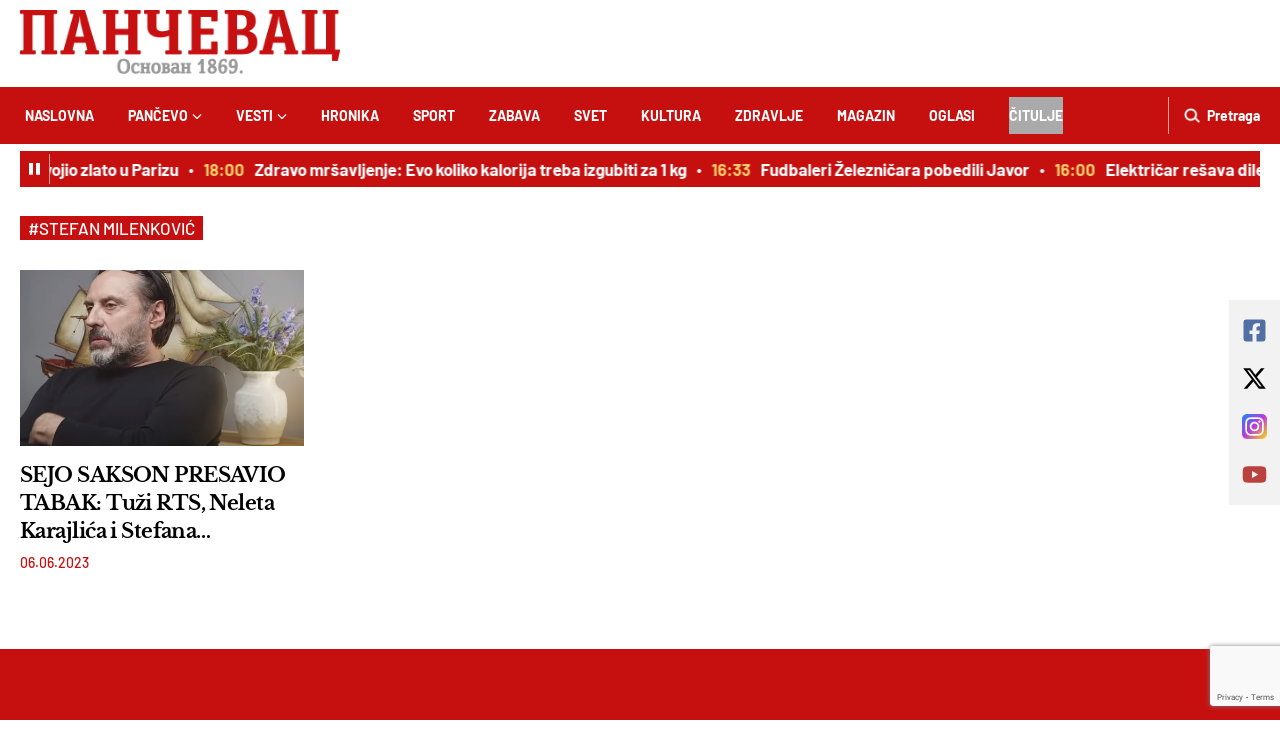

--- FILE ---
content_type: text/html; charset=utf-8
request_url: https://www.google.com/recaptcha/api2/anchor?ar=1&k=6LcVmc8mAAAAAA4hRZm_Mt05oHtUP3niFezyCJD-&co=aHR0cHM6Ly9wYW5jZXZhYy1vbmxpbmUucnM6NDQz&hl=en&v=naPR4A6FAh-yZLuCX253WaZq&size=invisible&anchor-ms=20000&execute-ms=15000&cb=rpg84hjyf8f
body_size: 45136
content:
<!DOCTYPE HTML><html dir="ltr" lang="en"><head><meta http-equiv="Content-Type" content="text/html; charset=UTF-8">
<meta http-equiv="X-UA-Compatible" content="IE=edge">
<title>reCAPTCHA</title>
<style type="text/css">
/* cyrillic-ext */
@font-face {
  font-family: 'Roboto';
  font-style: normal;
  font-weight: 400;
  src: url(//fonts.gstatic.com/s/roboto/v18/KFOmCnqEu92Fr1Mu72xKKTU1Kvnz.woff2) format('woff2');
  unicode-range: U+0460-052F, U+1C80-1C8A, U+20B4, U+2DE0-2DFF, U+A640-A69F, U+FE2E-FE2F;
}
/* cyrillic */
@font-face {
  font-family: 'Roboto';
  font-style: normal;
  font-weight: 400;
  src: url(//fonts.gstatic.com/s/roboto/v18/KFOmCnqEu92Fr1Mu5mxKKTU1Kvnz.woff2) format('woff2');
  unicode-range: U+0301, U+0400-045F, U+0490-0491, U+04B0-04B1, U+2116;
}
/* greek-ext */
@font-face {
  font-family: 'Roboto';
  font-style: normal;
  font-weight: 400;
  src: url(//fonts.gstatic.com/s/roboto/v18/KFOmCnqEu92Fr1Mu7mxKKTU1Kvnz.woff2) format('woff2');
  unicode-range: U+1F00-1FFF;
}
/* greek */
@font-face {
  font-family: 'Roboto';
  font-style: normal;
  font-weight: 400;
  src: url(//fonts.gstatic.com/s/roboto/v18/KFOmCnqEu92Fr1Mu4WxKKTU1Kvnz.woff2) format('woff2');
  unicode-range: U+0370-0377, U+037A-037F, U+0384-038A, U+038C, U+038E-03A1, U+03A3-03FF;
}
/* vietnamese */
@font-face {
  font-family: 'Roboto';
  font-style: normal;
  font-weight: 400;
  src: url(//fonts.gstatic.com/s/roboto/v18/KFOmCnqEu92Fr1Mu7WxKKTU1Kvnz.woff2) format('woff2');
  unicode-range: U+0102-0103, U+0110-0111, U+0128-0129, U+0168-0169, U+01A0-01A1, U+01AF-01B0, U+0300-0301, U+0303-0304, U+0308-0309, U+0323, U+0329, U+1EA0-1EF9, U+20AB;
}
/* latin-ext */
@font-face {
  font-family: 'Roboto';
  font-style: normal;
  font-weight: 400;
  src: url(//fonts.gstatic.com/s/roboto/v18/KFOmCnqEu92Fr1Mu7GxKKTU1Kvnz.woff2) format('woff2');
  unicode-range: U+0100-02BA, U+02BD-02C5, U+02C7-02CC, U+02CE-02D7, U+02DD-02FF, U+0304, U+0308, U+0329, U+1D00-1DBF, U+1E00-1E9F, U+1EF2-1EFF, U+2020, U+20A0-20AB, U+20AD-20C0, U+2113, U+2C60-2C7F, U+A720-A7FF;
}
/* latin */
@font-face {
  font-family: 'Roboto';
  font-style: normal;
  font-weight: 400;
  src: url(//fonts.gstatic.com/s/roboto/v18/KFOmCnqEu92Fr1Mu4mxKKTU1Kg.woff2) format('woff2');
  unicode-range: U+0000-00FF, U+0131, U+0152-0153, U+02BB-02BC, U+02C6, U+02DA, U+02DC, U+0304, U+0308, U+0329, U+2000-206F, U+20AC, U+2122, U+2191, U+2193, U+2212, U+2215, U+FEFF, U+FFFD;
}
/* cyrillic-ext */
@font-face {
  font-family: 'Roboto';
  font-style: normal;
  font-weight: 500;
  src: url(//fonts.gstatic.com/s/roboto/v18/KFOlCnqEu92Fr1MmEU9fCRc4AMP6lbBP.woff2) format('woff2');
  unicode-range: U+0460-052F, U+1C80-1C8A, U+20B4, U+2DE0-2DFF, U+A640-A69F, U+FE2E-FE2F;
}
/* cyrillic */
@font-face {
  font-family: 'Roboto';
  font-style: normal;
  font-weight: 500;
  src: url(//fonts.gstatic.com/s/roboto/v18/KFOlCnqEu92Fr1MmEU9fABc4AMP6lbBP.woff2) format('woff2');
  unicode-range: U+0301, U+0400-045F, U+0490-0491, U+04B0-04B1, U+2116;
}
/* greek-ext */
@font-face {
  font-family: 'Roboto';
  font-style: normal;
  font-weight: 500;
  src: url(//fonts.gstatic.com/s/roboto/v18/KFOlCnqEu92Fr1MmEU9fCBc4AMP6lbBP.woff2) format('woff2');
  unicode-range: U+1F00-1FFF;
}
/* greek */
@font-face {
  font-family: 'Roboto';
  font-style: normal;
  font-weight: 500;
  src: url(//fonts.gstatic.com/s/roboto/v18/KFOlCnqEu92Fr1MmEU9fBxc4AMP6lbBP.woff2) format('woff2');
  unicode-range: U+0370-0377, U+037A-037F, U+0384-038A, U+038C, U+038E-03A1, U+03A3-03FF;
}
/* vietnamese */
@font-face {
  font-family: 'Roboto';
  font-style: normal;
  font-weight: 500;
  src: url(//fonts.gstatic.com/s/roboto/v18/KFOlCnqEu92Fr1MmEU9fCxc4AMP6lbBP.woff2) format('woff2');
  unicode-range: U+0102-0103, U+0110-0111, U+0128-0129, U+0168-0169, U+01A0-01A1, U+01AF-01B0, U+0300-0301, U+0303-0304, U+0308-0309, U+0323, U+0329, U+1EA0-1EF9, U+20AB;
}
/* latin-ext */
@font-face {
  font-family: 'Roboto';
  font-style: normal;
  font-weight: 500;
  src: url(//fonts.gstatic.com/s/roboto/v18/KFOlCnqEu92Fr1MmEU9fChc4AMP6lbBP.woff2) format('woff2');
  unicode-range: U+0100-02BA, U+02BD-02C5, U+02C7-02CC, U+02CE-02D7, U+02DD-02FF, U+0304, U+0308, U+0329, U+1D00-1DBF, U+1E00-1E9F, U+1EF2-1EFF, U+2020, U+20A0-20AB, U+20AD-20C0, U+2113, U+2C60-2C7F, U+A720-A7FF;
}
/* latin */
@font-face {
  font-family: 'Roboto';
  font-style: normal;
  font-weight: 500;
  src: url(//fonts.gstatic.com/s/roboto/v18/KFOlCnqEu92Fr1MmEU9fBBc4AMP6lQ.woff2) format('woff2');
  unicode-range: U+0000-00FF, U+0131, U+0152-0153, U+02BB-02BC, U+02C6, U+02DA, U+02DC, U+0304, U+0308, U+0329, U+2000-206F, U+20AC, U+2122, U+2191, U+2193, U+2212, U+2215, U+FEFF, U+FFFD;
}
/* cyrillic-ext */
@font-face {
  font-family: 'Roboto';
  font-style: normal;
  font-weight: 900;
  src: url(//fonts.gstatic.com/s/roboto/v18/KFOlCnqEu92Fr1MmYUtfCRc4AMP6lbBP.woff2) format('woff2');
  unicode-range: U+0460-052F, U+1C80-1C8A, U+20B4, U+2DE0-2DFF, U+A640-A69F, U+FE2E-FE2F;
}
/* cyrillic */
@font-face {
  font-family: 'Roboto';
  font-style: normal;
  font-weight: 900;
  src: url(//fonts.gstatic.com/s/roboto/v18/KFOlCnqEu92Fr1MmYUtfABc4AMP6lbBP.woff2) format('woff2');
  unicode-range: U+0301, U+0400-045F, U+0490-0491, U+04B0-04B1, U+2116;
}
/* greek-ext */
@font-face {
  font-family: 'Roboto';
  font-style: normal;
  font-weight: 900;
  src: url(//fonts.gstatic.com/s/roboto/v18/KFOlCnqEu92Fr1MmYUtfCBc4AMP6lbBP.woff2) format('woff2');
  unicode-range: U+1F00-1FFF;
}
/* greek */
@font-face {
  font-family: 'Roboto';
  font-style: normal;
  font-weight: 900;
  src: url(//fonts.gstatic.com/s/roboto/v18/KFOlCnqEu92Fr1MmYUtfBxc4AMP6lbBP.woff2) format('woff2');
  unicode-range: U+0370-0377, U+037A-037F, U+0384-038A, U+038C, U+038E-03A1, U+03A3-03FF;
}
/* vietnamese */
@font-face {
  font-family: 'Roboto';
  font-style: normal;
  font-weight: 900;
  src: url(//fonts.gstatic.com/s/roboto/v18/KFOlCnqEu92Fr1MmYUtfCxc4AMP6lbBP.woff2) format('woff2');
  unicode-range: U+0102-0103, U+0110-0111, U+0128-0129, U+0168-0169, U+01A0-01A1, U+01AF-01B0, U+0300-0301, U+0303-0304, U+0308-0309, U+0323, U+0329, U+1EA0-1EF9, U+20AB;
}
/* latin-ext */
@font-face {
  font-family: 'Roboto';
  font-style: normal;
  font-weight: 900;
  src: url(//fonts.gstatic.com/s/roboto/v18/KFOlCnqEu92Fr1MmYUtfChc4AMP6lbBP.woff2) format('woff2');
  unicode-range: U+0100-02BA, U+02BD-02C5, U+02C7-02CC, U+02CE-02D7, U+02DD-02FF, U+0304, U+0308, U+0329, U+1D00-1DBF, U+1E00-1E9F, U+1EF2-1EFF, U+2020, U+20A0-20AB, U+20AD-20C0, U+2113, U+2C60-2C7F, U+A720-A7FF;
}
/* latin */
@font-face {
  font-family: 'Roboto';
  font-style: normal;
  font-weight: 900;
  src: url(//fonts.gstatic.com/s/roboto/v18/KFOlCnqEu92Fr1MmYUtfBBc4AMP6lQ.woff2) format('woff2');
  unicode-range: U+0000-00FF, U+0131, U+0152-0153, U+02BB-02BC, U+02C6, U+02DA, U+02DC, U+0304, U+0308, U+0329, U+2000-206F, U+20AC, U+2122, U+2191, U+2193, U+2212, U+2215, U+FEFF, U+FFFD;
}

</style>
<link rel="stylesheet" type="text/css" href="https://www.gstatic.com/recaptcha/releases/naPR4A6FAh-yZLuCX253WaZq/styles__ltr.css">
<script nonce="gSVwBbHImziY5z1fTpQCnQ" type="text/javascript">window['__recaptcha_api'] = 'https://www.google.com/recaptcha/api2/';</script>
<script type="text/javascript" src="https://www.gstatic.com/recaptcha/releases/naPR4A6FAh-yZLuCX253WaZq/recaptcha__en.js" nonce="gSVwBbHImziY5z1fTpQCnQ">
      
    </script></head>
<body><div id="rc-anchor-alert" class="rc-anchor-alert"></div>
<input type="hidden" id="recaptcha-token" value="[base64]">
<script type="text/javascript" nonce="gSVwBbHImziY5z1fTpQCnQ">
      recaptcha.anchor.Main.init("[\x22ainput\x22,[\x22bgdata\x22,\x22\x22,\[base64]/TChnLEkpOnEoZyxbZCwyMSxSXSwwKSxJKSxmYWxzZSl9Y2F0Y2goaCl7dSgzNzAsZyk/[base64]/[base64]/[base64]/[base64]/[base64]/[base64]/[base64]/[base64]/[base64]/[base64]/[base64]/[base64]/[base64]\x22,\[base64]\\u003d\x22,\x22ccOuC8KXckPDhCFDB8O0wpHCihQtw4DDsMO+aMK4b8K4AX9tw4dsw61Mw7MbLh0/[base64]/CisKDw4jDvlrCp8KNBhJrQXnDjMO9wrIHPSQYwofDqlt4esKUw7Mec8KAXEfChhvCl2jDkV8IBzvDm8O2wrBALcOiHAvCocKiHUxQwo7DtsK8woXDnG/DtXRMw48bdcKjNMODZycewrDCrR3DiMOnAnzDpmJnwrXDssKfwqQWKsOtXUbCmcKFbXDCvlNQR8OuLMK3wpLDl8K+cMKePsO3HWR6woHChMKKwpPDksK6PyjDn8O4w4x8GsK/[base64]/DscKWwrDCg8Kgw4jClVNXQhs0MDVIXyl9w5TCtMK9EcONWD7Cp2vDtMOZwq/DsDjDh8KvwoFENAXDiDZVwpFQAMOSw7sIwpVNLULDvMOLEsO/wp93fTsuw5jCtsOHISTCgsO0w4PDqUjDqMKfLGEZwo1Iw5kSScOawrJVbV/[base64]/[base64]/[base64]/[base64]/wo9ZwrLCggdLCRpsAcKvwpDDqBLCmcKzworDhg3CrXPDmmk3wp3DrWd3wpPDgAcHR8K3O1EqKMKZcMKiJH/[base64]/[base64]/[base64]/CrR7CkEgOdW1Tw73DnRLDrCJwBMOqccOfw5IyKMOlw7PCqsO3GMO8NxBcah9GaMKXbMOTwoEqLGXCkcOvwrowKykEw4wCARfCk1PDkiwew4/DmMODGivClggXccOXOsOPw6XDnDI5w6EYwp7CljU5U8OOwqXCicOEwpnDjcK1wqwjP8Kwwoc4wprDiAVwQkM4EcOWwpbDqMODwrzCncOMM34BYF90CcKCwqZYw4xIwrvDvsO4woXDtlcmwoFYwrbCmsKZw4DCsMKaeQs/[base64]/CoMO+woZNwrnCrkM8dRHCum3CpsKtw5DCqcKdMMK0w7ZMBMOewqjCpcO8ShnDpgLCtWB6wr7DnEjCnMKYCjtjfkTDi8O6fMK+YCTCgjLDosOBwr4Tw6HCh1fDvE5Rw4/DunrCsm7DkMKSX8Kewo/DgH8tJkfDqEIzIcOLRMOkVHEoLnvDkhQdKnLCjSQ8w5xMwovCj8OWVsO0w4/CjcKHwrzChFRINcK2fmHCmgAew5rDmMKLYHMVbcK+wrs4w4wFCyrCncKKUcK8aU/CoUbCocKEw5pKEi0pTXFvw5hHwoRpwp7Dh8OZw6LClxnCqCRYVcKcw6QvKzzCsMOYwqAIBCNAwrIoX8K4fCbDqwcuw73DmxXCmUsCYkkrIj7Dti8DwpHDqsOLOgpyGsKmwrhSZsKYw7PDsWwGEys6eMOISsKKworDhcKYwoYiwqjDsSbCtsOMwrUGw5N+wrE1Qm/[base64]/[base64]/DrAkCNCwOP1ISwoIow5rChCHChcONw6nDu1dQw7/DvUkZw5jDjzMHCF/Dq0LDnMKzw6Maw4PCvsO/w7rDoMKUw6ZZagIsDcKlEFE0w7XCvMOGJsOKJMKMCcK1w6PCvQ8hI8O5RcO4wrFgwpXDthjDkiHDm8KLw67Cgkh+NcKKEURSHgLCh8O4wo8Iw4vCp8O8C3/CkCI+F8OWw4Bew4QtwopnwpLDs8K2QErDqMKEwp7CtlHCrsKbWMOOwpxEw6TCol/CpsKWesKLWAhlPsKsw5TChVYeHMKjPsO6w7pYX8KtfA1mG8OYG8Oww63DsjhiM2kow5HDqsKhP2LCqcOXw5/CrxrDoHHDgy7DrDcJwobCrsKNw5/[base64]/[base64]/ClwvDi8KewohfwoMxI8KBGBLDthk0KMKAUx1ewonDs8OAdcKPUnhYw5dxOHXChcOvWgzDviRmw6/CrsKRw7V5w5XChsODCsKldVDDvFvCkcOKw6/Cq3cTwpnCksOtw5PDkyoIw7BQwr0JXsK4GcKEwobDonVpw5cqwqvDgXQlworDtcKgVzPDi8KOfMOZL0dJBGvCtXZUwrjDuMK/dsKMwovDlcOiFCJbw4ZTwplLaMOrOMOzQ2sMeMOvakNtw6wjPMO0w4rCs3k+bcKjWsOjA8Kcw5A+wog7wovDg8Ksw67CrTITZmXCqsK5w6kDw5cJEgfDvBzDn8OXJSDDh8K/wojCrMKawrTDrBwvWWcBw6l9wrLDscKJwpdWD8OEwoLCnVwuwpvCvWPDmgPDrcKkw4w3wp4dRm1ewqRPP8KIwroGMXjCiR/DtjdIw5Mbwrd5MnHDvzrDpsKKw4NVLcObw6zCicO7XHsmwpxENkM7w5YTGcKTw714w553wpwuEMKkKsKowphHbCMNJCjCrm0xEzTDk8OFKcOkOcKNFcKPHGUVw4IFVyXDmkHCtsOjwq/[base64]/CjMOvHsOBwr/[base64]/[base64]/DssKFOHkNwqfDp8K7wpHDmsO3KMKOwqsfZgzDtRkIwqrDgVAGVcK8UcKddB7Cp8OZHcO7A8OWwqMfw7PCu1/DscKFccKeS8Odwo4cHcO3w6hywrjDj8O9c3Q/LMKLw79Yc8KkW0nDocOEwpZdOcOXw5/[base64]/w59Rw4Nlwq3CjDrDqzfDosK5AcO1wrZswqTDvsOrw53DuzkZfsOhZMKBw4nCucOkL0FpJ13CiHMAw43DpUlIw7LCiVTCu0t7woYxT2zClsO1wrwMw6XDoFN7HMOYGcKNTsOlaSFGTMKjSsOywpdfWB/Dp17CucK9SXJBMyFJwpsdPcKtw7tjw5jCv25Lw6zDsgPDucOXw5fDhyXDkh/Drzp7wpbDjywtYsOyA1/ClBLDscKFw6AXPhlrwpo9C8OKeMKTOGkHMkTClmXChcOZNcOuJMKKaWPDlMOrPsONaVHCjlXCk8KPGcOrwrvDtiInSRgqwp/[base64]/ChSzDhcOLwocbwozDlcKtE8K9wpolDsKBw7bCujUALMKawqcUw5kJwrvDh8KBwqY9HcKLXMOlwqTDuRjDiUzDrysjTjUvRGvChsKxQ8OtGTwTLVbDlHB0EjtCw6UHbQrDijoTfR3CsA8owodawpgjPcOURsO8wrXDj8OPQsKXw5E1OCg9X8OMwrHCr8K9w7tYw5UMwo/[base64]/[base64]/woszw4NySAVGbGzDo2vDn8OHaTh0wq0eTBbDon84RcO6BsOpw7XCrgnCvcKyw7DCmsO8ZMO9aTrCknRYw7LDh2rCp8OZw4MRwpTDu8KgHiHDsRc/wofDrCJ/WxPDrsOUwoADw5vDkjdLIsK/w4ZJwq3DisKMw73Duzsuw6jCtsKYwoxmwrpAIMOjw7bCpMO/M8KOEsK2wpPDvsKLwrdHwofCisKLw6ovfcKUZ8KiM8OPw6fDnFvCucOTdwDCjUnCp2IgwoLCiMO1MMOcwosxwqxsMkQwwpsbB8KywpUOJ0txwp1qwpfDr0DCncKzK2cQw7fCty1OCcK2wq/DuMO0woHCoC/[base64]/DlQcVw5tKWmEtBVjClMOzf8KswrpHw5LCpCLDs1vDhWl4f8KqR1ZmRgFnEcK/LMOyw4zCjibCnsKEw6hgwozDugTDicOQf8OtR8ORJUxyLTs7w7Rqd3DCt8OoVFU8w5HDj3pqbsOIVV/[base64]/w50kw5PCucOABMOkdcKbMk7CvMKKbsKFRQ91w5PDnsK+wqTDpsOHw7TDhsKpwphPwoHCs8ONZMOiLsOow7djwrARwqwQFnXDlMOhRcOLw5Y5w41twqc9BzdgwolCw7FQFcOMCHlwwrfCscOfw6LDosO/TyXDpW/[base64]/[base64]/[base64]/wqvClsOxBDESNMOYPwDCqh/CswrCvsOSTsKdw5HDr8OGc2zDucO6w5UlfMKlwpbDlgfCvMKmBCvDnTLCqlzDlmfDssOow458w5DDsxzCtVE1wrQhw6gLIMKpJsKdw5UtwqAtwrfCjXTCrjJOw53CpHrCkGLCjwUGwqfCrMKhw7hVCAXDmSnCisO4w7IFwoXDscK/wobCu2zCgcOOw6XCsMOnw7lLABbDsSzDvwQKTWfDgGF5w4oawpHDmXfDjEDCosKSwoHCrz8KwqLCvMKww4owRcO0w69FME7DvR8hQ8KYwqoKw6fCqsOfwo/DjMOTC3LDrcKGwqXCljXDp8KcHsKawoLCusObwofCjzYiNcKyTH52wqR8wrF2w4gQw5lOwrHDsEoWBcOUwodew6FGDEcDw4DDpjjDr8KPwqnCo2/DtcKrwrjCrMKJbi8RFmpZbGcqGMOiw77Ci8Kew4lsCnoACsKPwpYUZVPDvHRpY0fDmRFSNHR/wqzDicKXImNbw5Nxw7pdwrrDoVXDq8K9JHrDgsOjw79iwokAw6Utw7nCoQt7PMKRScKrwrgew7d/A8OHYRAwBV3CuzPCrsO4wonDuXFxw43CslvDv8KdBlfCq8OxN8O1w7U9A1nCiSgLTG/DkcKXIcOxwpslwo18Iil2w7PCnsKeGMKhw4Bewq3CiMKwUMOsdAc0wqAAQsKUwqDCozvChMOZQsKMekHDv0pQK8OAwr9dw5jDv8OOc3RBKn4awqFJwrdoN8KQw4ABwqXDiEBVwqXCt1QgwqXDmQxEZcOIw5TDrMOww4bDlCF3BWbCi8OkCDVdeMKmfi/Ct0rDo8O5fETDsAw9fAfDoSrChMOzwobDscO7GHbCvC43wqTDmylFwqfCvsK6w7FXwoDDpjxQShXDqsOLw4x7CMOjwq/DpFLCo8OybwvDq2UywqfDqMKVwrg/w4k8aMOCE3F+eMK0wok3UsOZdsO1wpzCm8OJw4fCoRoTMsKcMcKDXgPCgVtMwodVwqUFWsORwr/[base64]/[base64]/wp0KRjnDiMK2w4/DiV5WCF14b8KNIl7Ds8KMwo1/VMKJXFkLScOzbMOzw54POGhqTsKNTi/DkATCvsOZw4vCj8OnJ8OTwpQqwqTDisORQDDClMKvdMO7RytSTMO0F27Ctkcnw7bDuSbDj3/Cs33DvznDsVA1wqDDow/CisO4OSUgKcKTwoFow7gkw4rDuBg4w65iL8Kgfg/CucKMa8OCRmbCsAfDpgogFjkWGcKYOsOYw6U/w4BeAsO+wpnDjjMgOU7DtsKDwqtAZsOiHHrDuMOxwqHCm8Kqwpd8wo5ha1dEBHPCnBnCsE7CkW/DjMKJT8OnWsOkGS7CnMONd3vCmFBtD0XDgcKUbcO+wrUnbXYLb8KSdsKVwrlpTMOEw5rCgFMuHAbDril2wqgOwo3Cl0vDpA9uw6orwqrCl1/Cv8KLEMKHw6TCojBUwr3Dmgh4c8KBNlk0w513w5kuw7B+wrJPScO/[base64]/DmcKwOUJowppnwqfCtUtrwqrDoBRYwoLCisKMAmNmIDMcbcOyE2TCgRVnWE5zGSLCjCDCtcOyGTEmw5tZG8OOIcOPRMOqwox0w6XDp15CGwrCpyZqXSNTwqJUYyPCq8OBN0XCkGJJw5kXMndTw4LDtcOWw7PCq8Ouw5Usw7jCuBpPwrHDgMO6wqnCtsOdWil7EsOyWw/[base64]/CrMOyRcOzwqrDhsKLdw3Ds8KNKznCoMKjw4DCrMOpwpA0R8KCwooZPQ/Cly/DsmXCoMOuU8OvKsOGfWlowqTDjAZwwqLCqQZ/c8Oqw68sJlYkw5vDksOJJcKSBxAsX1rDjsOyw7h9w5nDpE7Cp0DCsCnDkk5TwrzDhMObw7YcIcODw4fCqcOGw7h2d8K2wonCh8KUEsOUNMO7w6caRwdBw4rDgFrDjMKxRcODw4QlwpR9JsO/SMOgwqAAw6gJa1LDoD9LwpbCmEVRwqYNPD/DmMKxwovClQDCozI0PcO5bQnDucOZw5/Ci8KlwoXClVZDYcKSwrl0QwPCksKTwrohaUsKw4bDi8OdDcOFw4YHYizCmcOhwr8Rw7YQSMOdw6bCvMKDwrvDuMK4PF/DnCUCHEzCmFAJU2k/ZcOFw7s9VcKuT8KnF8OOw5lbZMKawq5sa8KxWcK6VVkPw4zCqcKXTsO1UzAHTMOMRMOxwo7CmxwARiRHw6N8wq3CocKWw4clDMOvXsO7w7c1w4TCgMOXwoh2QsO8VsO6K3DCiMKqw7Qbw5B8AmV/ZsKgwqM6w6wwwpgNbMKKwpcxwrV8MMOzOcOiw6ECwrjCq0XCjMKPw4PDiMKxMBh7KsO4dS/DrsKywqg+wpHCssOBLsKiwrjClMOFwoIdZMKUw5sqRDzDmS4jfMK/w4LDpMOqw5EVfH/[base64]/CjwNAw6XCnhfClMOgwpotwoYLWEc4ZsKLwo9yXH1Jw7fCrRJhwo3Di8OTWmZDw6Biwo7CpcOGHcK/[base64]/E8KIwpPCvAFScMO8w57Dh0rCihUDw74vwrcaLsKnXXwzwqvDt8OkDnhNw7cmwqPDtS1Mw7zCnAIzWDTCn200Z8Kxw4HDukFiCMOYam8qCMO8agUMw4fCksK/[base64]/DtlbCssOlwrJEacKiSMOFN8O1wprCvcO9QElQw5kTw7YNwrnCnkzCkcK7T8K+wrjDqw9Yw7JZw5sww492w6TCuVTDi1rDonNRw6DDvsOSwr3DlQ3CscOVw7DCvHPCgBzCuC/DocO7QkTDoiDDp8Kqwr/[base64]/Dox9yWsO4RcK8VhsFSsOHw7rDm25iTkDCtRZKHnMPIV3DriXDniLChFnCosOgKsOaV8KDPMKkG8Ocan40FSNgPMKaRGc6w5zCi8OtJsKrwoh0wrETw4DDgcOhwpIzwrrDmErCpMOhN8K/[base64]/DiMKfw606bB1sVWcjYUFLZ8OKehpSw5xOw5DCvMOzwph7FW1Dwr48Iz1QwpbDq8OxBXvCj1FYG8K/[base64]/[base64]/Dk1Nqb1ovIkcZd8OXwrLCpzQmwpLDix1HwptHSsK9AsOXwqzCucOfchrDpcKbLW0dwovDvcOTRz8xwpB7b8OWwoLDvcONwoMpwopIw4HCmMOKAcOQFEogH8OSw6Uxwo7Cv8KEXMOpwqDCqxvDsMKSEcK6S8KZw68sw5TDijRaw5PDkMOUw4/Dg1/CtMK6UcK3AzJFMy5IQBxkw5JXfcKMBcORw47CvMOxw5TDpTfDncKzDXPDvFPCtsOYw4J0PhEhwo5yw7ZDw5XCncO3w47DpsKZe8OrPHsdw6s3wrdUwpA/w5rDrcO8bTDCmMKDOWfCpXLDgyrDg8ODwprCkcOGd8KGSMOcw6ErEsOiGcKyw7V3cFjDpUvDpcOdw67CmWs2BsO0w55DaCBPTjErw73Cm1bCvCYMDUfDj3bCm8Kxw4XDt8Ojw7DCljdFwqvDi1nDr8OIw7jDgl1Hw6haAMKNw7vCgkYswr/[base64]/CkmA3JcOSXUfCkMOvZhQ+WcO0w5/[base64]/[base64]/LW0yXhjCusKqJxU/w4PDh8OfPMKTw4LCiiRMXsK2RMOYwqXCnmBWaUDCiToSZsKNOcKLw45IDh/CjMOzNiBOURspSTJeCcKxA2HDgiHDth4fwpjDmitQw5V6w77CkT7Dq3JOMmbDuMOoY1nDllEtw6fDmjDCqcOaVcO5ESx/w5bDsnzCpR8awqDDvMOeLMO0V8OVwqrDisKuYQseHnrChcORRx3DlcKXOsK+dcKxEDrCvm4mwpfDgn7DgGrCpx8Nwq/[base64]/[base64]/DgjjCsRFMSHXCusOsw6zDmxzCiMO7wrQYw4PCkUQiw7DDmg1idsKdZSHDhEDDq37DjTzCmcO5w68sRcO2bMO+LsO2JsOjwofDkcKmw7BIwotgw6Z2DT7DilzChcKrJ8O4wpwTw5fDpk/CkMONAnIsGsOhHcKJCDDChcOAMzEhNcO8wpBNIXrDg0xRwroWccK9GEd0w7LClUHClcOZwoVNTMO1w6/ClSopw4NoDcKjNirCtmPDtmdPdTbCvMOyw73DsgZffmEMYsKCw74Fw6xEw4DDoGkTBSLCiRPDkMKpSxTDhsOGwpQKw74uwqYxwqtCc8OfSF9absOAwobCty42wrjDtMO0wp1wb8OTBMOVw4Qnwo/[base64]/[base64]/[base64]/SwvCusO/L8OKIMO9OhFiTnbCtcKqdcKMwp9Aw4PCpSs2wogLw5XCg8KUQ0hyShxZwpjDnQTCkVvCnG3Dm8OiF8Kzw4zDhAzDnMODdQ7DnEdrw64PGsKHwonDnsKaBsOcwqbDu8KiJ3nDnWzClE/CqyrDnwozwo8kHsKjGsKKw4R9dMK3wo/Cj8KYw5otFlzDnMORB1JrKcOITcOCVyTComrChsOLwq4xN1jDgAhTwpdeN8OBbWdZwqTCsMORA8Kowr/CsF5XVMKYB0hGRsKfcWPDmMOCQinCiMKHwrAebsKTw6bCpsOvAWdURn3CmQotZcKkMz/CpMOtw6DCjsKREcO3wppTN8OIcsK9VjAMJGDCrxNJw65xwq/Dr8OHUsOHV8OdAk9SZEXCoyRSw7XCl3HDt3pmfUZow4lVRMOgw61nWFvCrsOkWMOjS8OpOMOQYXFgPxvDmRTCusOkdsKAIMOWw4HCs03CscOSG3dLBlnDnMO/WyZRCHI9ZMKKw6nDskrCtCjDhgoBwo4swqHDsDLCijFYYMO0w6/DqGjDsMKGFg7CnCdLwoDDgcOewpB4wrg0BsOqwojDnsOqGWFUWDTCkSAPwokfwp14AMKsw47Do8Oww5Zbw7F1cHxGZEbCjMKsAhDDmsOoRMKfUjHCnsK7w4jDrcO+b8OKwrkmZxUzwoXCtsOCd3/[base64]/f18EZ8KTw6TCl8Kywp5xw7hyw5cqwrh7wqYKw69EHsK0I0M7wrfCqMOGwpfDpMKxbBs/wrnDnsOOw51paiHCqsOtwpclQsKTZgJeAsObPgBOw65lFMOkEHFiIsKJw4ZSI8KsbSvCnU0Cw713wpfDm8O/w7XChyjCq8KRHcOnwrbCuMK2Zw7DocK9wofCpzrCs3hCw73DiAYZw4ZwZS3Cr8K/wpvDnmvCkGjClsOLwqwcw5Iqw6AKwqwbwpzDgwECAMORMMO8w6PCpxZ6w6Vlwpg6LcOlwpbCnzzChcKWN8O8ZcKswqbDk03DtQtBwpzCgsOTw5gdwoVaw7fCrMKMaQHDmBRUH1HCkTLCgAvDqApGPT/[base64]/DgrDsgQSw6nCsTjChMO+w73CmV1CKxfCvsKpw5l+c8KUw5ZLwqzDmgfDtggmw5UDw6UKwpTDgDVUw6JRC8OWezhEUXnChMOKeSXChsKlwqIpwqFuw6/Ct8Ocw7o1VMOZw6cTYhbDn8KxwrY0woMmVMOdwpFRcMKXwpzCgHjDrWzCtsKcwqxyYDMEw79nY8K9aWYjw4EfHsKLwq7CiHshEcOfQ8KSVsKOCcKwGirDnkbDqcOpYMKFLhhvw4JTGSXDv8KAw6AodMKybMKgw57DnC3CpjfDmlhBTMKwIMKPw4fDgm/CmzhFcyPDgjY4w6RRw5l5w6bCiEzDp8OeCRDCjsOUw6toA8Ktw7jDsjjDvcONwpkNwpIBRsKuPsO5ZcK8esKsI8O/[base64]/[base64]/[base64]/DoMOew4vDssKpw53DnB4eOEsSBsO1KwbDnC7CtEMGAVU/TcO0w6PDvMKBbcKIw5I5NMKhOMO9w6Mrwqooc8ORw6oPwpnCqgAsWl0swr/[base64]/[base64]/DmsOMW1oDw5TDkMKtw6IwwrTCqFPCmkLDvCLDmHx0OC7DmMO3w6hZJcOeHj5owq4xw7kKw7vDhAs8QcOzw5PDvMOtw73DosKoZcK0F8KYXMOJVcK/QMOaw5TCisOpO8KDYW9YwqTCqMK9R8O3ScOiXQ7DrhLCncOHwprDksKzMyxPw7TDv8Ocwqliw6PChMOuw5XCk8K/IBfDqGnCsUvDmwHCscKgHXXDlmkvUMOGwoAxCMOAAMObw6kBw6rDqXjDj1wbw4DCj8O8w6U3X8K6FzYcYcOiQkPCmBLDgsOEOC0QI8KmfD5dwpBrRkfCnX8/NmzCmcOiwq0ibV7CpXzCq2fDiA8jw4h7w5jDnMKCwqnCksKBw7HDpkXCq8KkA0LCicOWIsO9wqd9EMOORsOLw4sww4oBKAXDpFvDjV0JXMKIPErCrT7DgC4hWwkpw6MtwoxowpUVw5vDjDvDj8KPw4IicsKBDWzCk0srwq/DlcOGcDxUK8OWHsOZXkzDlsKFGgJtw5QkFMKpQ8KNZ3lPNsODw4vDoFVfwp4+wrjColzCokXCoSJVQGzCisKRwqfCh8OINV3ChsOOZzQbJSYrw4/Cg8KFX8KPEG/CgMOEOhpiACQdw5QUcMKTwrvCkcO2wq1ccsOxE38Qwp/CoSRadcK0wqfCi1c6ajdhw7vDjsO/KcO0wqjCmAtkHcKHRVbDtXvCulg3w5AqDcOVdMOdw4/ChRTDgXoIFMOMwo5pWMO8w6bDvMKJwqB9G1oDwpbCtsOTYAhFWz/[base64]/[base64]/[base64]/CcKpcXTDlVPDhcKyw7fCiVliY8KdLMKoJw/[base64]/Cm8KPw5PCjXAMwpkXw51ObsOgwqLDrcOfL8KTwoBnw7lSw44QW2tFBwHCvn7DnULDi8ORD8K0CCgTw4E0HcOFSiRHw4vDssKcR0zCqMK/GGNDfsKcTcKHP0/DtT9Mw4VhEEPDiQY+EGvCpMKvI8OVw53Drw8iw4ckw7EIwrHDgR8vwoTDqsOtw7FXwrjDgcKmwqA9csOKwqfDgh8SP8K6GMOmXAURw74BTBXChMOlUsKVw6ZIWMKjcyTDv1LCi8Olwr/CpcKVw6RGAMKdDMKjwrTDv8K0w4tMw6XCtz7DusKqwo8sbBUQDDYFw5TCo8KLWsKdQsO0Hm/CmDrDtcOVw74PwqhbUsOYDkhqw43CoMO2Wm59XxvCp8KtR3fDg0ZtScOeGMOeeS8gw5nDlsOvwpTCuSwsasKjw5bCosKqwrwHw4JnwrxUwpXDqsKTUcO6DMKyw6Ywwr9vBcKfLDUow7TDqmAtw7rCiyNBwq7DiVLCh1U5w5jClcOSwpB/KCvDhMOowqA8N8OYBMKLw44NZcO5FVAFVCPDvcOXf8OjPcORFyFfTcOPacKUemZNHhTDksOPw7R9QsOoYEomPTFuw7LCvcKwCWHDv3TDrGvDs3jCp8OwwqRpNMOxwpXDiGnCp8OoEDrDl1RHDgIcWMKUccKQQ37DgxNYwrEsICvCocKXw7PCksOuAw4Fw7/[base64]/CiSDDnGNGHVB5dDkuJHdVw7I7w60Hw7zDl8Kpf8OHw4/DoH1tAVEbW8OTWXzDuMKxw4jDncK2M1/CrcO4al7DqMKCRFrCoyR2wq7CtncYwprDsTFNCgjDg8K+SHAdLQ0iwozDtm50F2gSwppVO8KGwpRWTMKTwqBBwpw+BcKYwpTDhXRGw4TDsljDmcOlYkTCvcK/VsOlHMOAwrzDnsOXLj07woHDsApbQcK6woYKaTDDnhABw4oVM35Kw6XCuXcewo/DvcOdFcKNw7DCh3rDr1t+w7vDpAUvQB5lQn3DrAEgEsOofljDj8K6wqULPidzw64fwqQlVUzCqsO5D3BSDFEFwo/[base64]/bsK4wq/[base64]/CjEgHAG7Dp2Etb8O3wqV5LcOXanFww63Cr8K1w5PDr8K7wqXDr1bCisOJwozCmRXCjMKlw6PCnMKIw4pWDArCnMKNw7/Dq8KZIgsiAG7Dn8OYw48af8K1fMO+w61uXMKgw54/wofCpsO3w7TCn8KcwpnCoUTDjTvCmmfDgcO2DcK2YMO0VsOwwpTDnMKVLUXCrWVHw6Y+wrQ1w4TCmcOdwoFOwqbCs1MUdmYFwoQzwp3DjCnDpRxbwrjDoydiKAHDsmViw7fChxbDtsK2WCU/RMOzw5LCrsK6wqECMMKbw7PCuDTCvT3DlV4+w7NqaFkUw4dqwrYOw6MtD8K2eD7DlMOURQzDjzLCkwTDvcOmcyU2w6HCrMOAS2XDrsKDQMOMwoEYasKFw7A0SGd+WRVcwpzCucOzXcKew4LDlMOwUcO0w60OC8O2FxzCiUvCrUnCqMKTw4/Co1EBw5YaC8K2bMKsDsK1Q8OMAijCnMO1wrILdTXDvgdkw6vClSp6w658Z3tVw50tw5lAw6vCkMKEQMKTdisFw5YQGMOgwqLCssOhcWLClj4Ww5I+w6nDh8OtJiLDt8OoeHrDvsKIwqXDs8O4w4DCu8OeYsOCNwTDisOIIsOgwpYSR0LDtcOmwrYCdMKVw5/DhD4rQsO5cMK6wqDDscKwFSHDsMKtAMK/wrLDixLDh0TDk8OcV1gBwpjDt8OMOQ8+w6lQwoIRO8OVwqprEsKBwpLDrCrCnC89AMKkw6zCjg\\u003d\\u003d\x22],null,[\x22conf\x22,null,\x226LcVmc8mAAAAAA4hRZm_Mt05oHtUP3niFezyCJD-\x22,0,null,null,null,1,[21,125,63,73,95,87,41,43,42,83,102,105,109,121],[7241176,845],0,null,null,null,null,0,null,0,null,700,1,null,0,\[base64]/tzcYADoGZWF6dTZkEg4Iiv2INxgAOgVNZklJNBoZCAMSFR0U8JfjNw7/vqUGGcSdCRmc4owCGQ\\u003d\\u003d\x22,0,0,null,null,1,null,0,0],\x22https://pancevac-online.rs:443\x22,null,[3,1,1],null,null,null,1,3600,[\x22https://www.google.com/intl/en/policies/privacy/\x22,\x22https://www.google.com/intl/en/policies/terms/\x22],\x22HOnlTyMy4Q9ZMFahQi6a9AkMeI0aMF2Y0WuUjTtQVR8\\u003d\x22,1,0,null,1,1762715833386,0,0,[104,106,199,177,28],null,[176,194,68],\x22RC-6taQ965E1pyUCg\x22,null,null,null,null,null,\x220dAFcWeA7olQJkVZnQfTttaVtTMLcY_j1AI15JoxRKhT8dNp3TiabMVjgnRgckB46iGewSzwjsxHI--5G9rfGzrpIXX66jeXaDPw\x22,1762798633174]");
    </script></body></html>

--- FILE ---
content_type: text/html; charset=utf-8
request_url: https://www.google.com/recaptcha/api2/anchor?ar=1&k=6LcVmc8mAAAAAA4hRZm_Mt05oHtUP3niFezyCJD-&co=aHR0cHM6Ly9wYW5jZXZhYy1vbmxpbmUucnM6NDQz&hl=en&v=naPR4A6FAh-yZLuCX253WaZq&size=invisible&anchor-ms=20000&execute-ms=15000&cb=s1usbrudimfc
body_size: 44768
content:
<!DOCTYPE HTML><html dir="ltr" lang="en"><head><meta http-equiv="Content-Type" content="text/html; charset=UTF-8">
<meta http-equiv="X-UA-Compatible" content="IE=edge">
<title>reCAPTCHA</title>
<style type="text/css">
/* cyrillic-ext */
@font-face {
  font-family: 'Roboto';
  font-style: normal;
  font-weight: 400;
  src: url(//fonts.gstatic.com/s/roboto/v18/KFOmCnqEu92Fr1Mu72xKKTU1Kvnz.woff2) format('woff2');
  unicode-range: U+0460-052F, U+1C80-1C8A, U+20B4, U+2DE0-2DFF, U+A640-A69F, U+FE2E-FE2F;
}
/* cyrillic */
@font-face {
  font-family: 'Roboto';
  font-style: normal;
  font-weight: 400;
  src: url(//fonts.gstatic.com/s/roboto/v18/KFOmCnqEu92Fr1Mu5mxKKTU1Kvnz.woff2) format('woff2');
  unicode-range: U+0301, U+0400-045F, U+0490-0491, U+04B0-04B1, U+2116;
}
/* greek-ext */
@font-face {
  font-family: 'Roboto';
  font-style: normal;
  font-weight: 400;
  src: url(//fonts.gstatic.com/s/roboto/v18/KFOmCnqEu92Fr1Mu7mxKKTU1Kvnz.woff2) format('woff2');
  unicode-range: U+1F00-1FFF;
}
/* greek */
@font-face {
  font-family: 'Roboto';
  font-style: normal;
  font-weight: 400;
  src: url(//fonts.gstatic.com/s/roboto/v18/KFOmCnqEu92Fr1Mu4WxKKTU1Kvnz.woff2) format('woff2');
  unicode-range: U+0370-0377, U+037A-037F, U+0384-038A, U+038C, U+038E-03A1, U+03A3-03FF;
}
/* vietnamese */
@font-face {
  font-family: 'Roboto';
  font-style: normal;
  font-weight: 400;
  src: url(//fonts.gstatic.com/s/roboto/v18/KFOmCnqEu92Fr1Mu7WxKKTU1Kvnz.woff2) format('woff2');
  unicode-range: U+0102-0103, U+0110-0111, U+0128-0129, U+0168-0169, U+01A0-01A1, U+01AF-01B0, U+0300-0301, U+0303-0304, U+0308-0309, U+0323, U+0329, U+1EA0-1EF9, U+20AB;
}
/* latin-ext */
@font-face {
  font-family: 'Roboto';
  font-style: normal;
  font-weight: 400;
  src: url(//fonts.gstatic.com/s/roboto/v18/KFOmCnqEu92Fr1Mu7GxKKTU1Kvnz.woff2) format('woff2');
  unicode-range: U+0100-02BA, U+02BD-02C5, U+02C7-02CC, U+02CE-02D7, U+02DD-02FF, U+0304, U+0308, U+0329, U+1D00-1DBF, U+1E00-1E9F, U+1EF2-1EFF, U+2020, U+20A0-20AB, U+20AD-20C0, U+2113, U+2C60-2C7F, U+A720-A7FF;
}
/* latin */
@font-face {
  font-family: 'Roboto';
  font-style: normal;
  font-weight: 400;
  src: url(//fonts.gstatic.com/s/roboto/v18/KFOmCnqEu92Fr1Mu4mxKKTU1Kg.woff2) format('woff2');
  unicode-range: U+0000-00FF, U+0131, U+0152-0153, U+02BB-02BC, U+02C6, U+02DA, U+02DC, U+0304, U+0308, U+0329, U+2000-206F, U+20AC, U+2122, U+2191, U+2193, U+2212, U+2215, U+FEFF, U+FFFD;
}
/* cyrillic-ext */
@font-face {
  font-family: 'Roboto';
  font-style: normal;
  font-weight: 500;
  src: url(//fonts.gstatic.com/s/roboto/v18/KFOlCnqEu92Fr1MmEU9fCRc4AMP6lbBP.woff2) format('woff2');
  unicode-range: U+0460-052F, U+1C80-1C8A, U+20B4, U+2DE0-2DFF, U+A640-A69F, U+FE2E-FE2F;
}
/* cyrillic */
@font-face {
  font-family: 'Roboto';
  font-style: normal;
  font-weight: 500;
  src: url(//fonts.gstatic.com/s/roboto/v18/KFOlCnqEu92Fr1MmEU9fABc4AMP6lbBP.woff2) format('woff2');
  unicode-range: U+0301, U+0400-045F, U+0490-0491, U+04B0-04B1, U+2116;
}
/* greek-ext */
@font-face {
  font-family: 'Roboto';
  font-style: normal;
  font-weight: 500;
  src: url(//fonts.gstatic.com/s/roboto/v18/KFOlCnqEu92Fr1MmEU9fCBc4AMP6lbBP.woff2) format('woff2');
  unicode-range: U+1F00-1FFF;
}
/* greek */
@font-face {
  font-family: 'Roboto';
  font-style: normal;
  font-weight: 500;
  src: url(//fonts.gstatic.com/s/roboto/v18/KFOlCnqEu92Fr1MmEU9fBxc4AMP6lbBP.woff2) format('woff2');
  unicode-range: U+0370-0377, U+037A-037F, U+0384-038A, U+038C, U+038E-03A1, U+03A3-03FF;
}
/* vietnamese */
@font-face {
  font-family: 'Roboto';
  font-style: normal;
  font-weight: 500;
  src: url(//fonts.gstatic.com/s/roboto/v18/KFOlCnqEu92Fr1MmEU9fCxc4AMP6lbBP.woff2) format('woff2');
  unicode-range: U+0102-0103, U+0110-0111, U+0128-0129, U+0168-0169, U+01A0-01A1, U+01AF-01B0, U+0300-0301, U+0303-0304, U+0308-0309, U+0323, U+0329, U+1EA0-1EF9, U+20AB;
}
/* latin-ext */
@font-face {
  font-family: 'Roboto';
  font-style: normal;
  font-weight: 500;
  src: url(//fonts.gstatic.com/s/roboto/v18/KFOlCnqEu92Fr1MmEU9fChc4AMP6lbBP.woff2) format('woff2');
  unicode-range: U+0100-02BA, U+02BD-02C5, U+02C7-02CC, U+02CE-02D7, U+02DD-02FF, U+0304, U+0308, U+0329, U+1D00-1DBF, U+1E00-1E9F, U+1EF2-1EFF, U+2020, U+20A0-20AB, U+20AD-20C0, U+2113, U+2C60-2C7F, U+A720-A7FF;
}
/* latin */
@font-face {
  font-family: 'Roboto';
  font-style: normal;
  font-weight: 500;
  src: url(//fonts.gstatic.com/s/roboto/v18/KFOlCnqEu92Fr1MmEU9fBBc4AMP6lQ.woff2) format('woff2');
  unicode-range: U+0000-00FF, U+0131, U+0152-0153, U+02BB-02BC, U+02C6, U+02DA, U+02DC, U+0304, U+0308, U+0329, U+2000-206F, U+20AC, U+2122, U+2191, U+2193, U+2212, U+2215, U+FEFF, U+FFFD;
}
/* cyrillic-ext */
@font-face {
  font-family: 'Roboto';
  font-style: normal;
  font-weight: 900;
  src: url(//fonts.gstatic.com/s/roboto/v18/KFOlCnqEu92Fr1MmYUtfCRc4AMP6lbBP.woff2) format('woff2');
  unicode-range: U+0460-052F, U+1C80-1C8A, U+20B4, U+2DE0-2DFF, U+A640-A69F, U+FE2E-FE2F;
}
/* cyrillic */
@font-face {
  font-family: 'Roboto';
  font-style: normal;
  font-weight: 900;
  src: url(//fonts.gstatic.com/s/roboto/v18/KFOlCnqEu92Fr1MmYUtfABc4AMP6lbBP.woff2) format('woff2');
  unicode-range: U+0301, U+0400-045F, U+0490-0491, U+04B0-04B1, U+2116;
}
/* greek-ext */
@font-face {
  font-family: 'Roboto';
  font-style: normal;
  font-weight: 900;
  src: url(//fonts.gstatic.com/s/roboto/v18/KFOlCnqEu92Fr1MmYUtfCBc4AMP6lbBP.woff2) format('woff2');
  unicode-range: U+1F00-1FFF;
}
/* greek */
@font-face {
  font-family: 'Roboto';
  font-style: normal;
  font-weight: 900;
  src: url(//fonts.gstatic.com/s/roboto/v18/KFOlCnqEu92Fr1MmYUtfBxc4AMP6lbBP.woff2) format('woff2');
  unicode-range: U+0370-0377, U+037A-037F, U+0384-038A, U+038C, U+038E-03A1, U+03A3-03FF;
}
/* vietnamese */
@font-face {
  font-family: 'Roboto';
  font-style: normal;
  font-weight: 900;
  src: url(//fonts.gstatic.com/s/roboto/v18/KFOlCnqEu92Fr1MmYUtfCxc4AMP6lbBP.woff2) format('woff2');
  unicode-range: U+0102-0103, U+0110-0111, U+0128-0129, U+0168-0169, U+01A0-01A1, U+01AF-01B0, U+0300-0301, U+0303-0304, U+0308-0309, U+0323, U+0329, U+1EA0-1EF9, U+20AB;
}
/* latin-ext */
@font-face {
  font-family: 'Roboto';
  font-style: normal;
  font-weight: 900;
  src: url(//fonts.gstatic.com/s/roboto/v18/KFOlCnqEu92Fr1MmYUtfChc4AMP6lbBP.woff2) format('woff2');
  unicode-range: U+0100-02BA, U+02BD-02C5, U+02C7-02CC, U+02CE-02D7, U+02DD-02FF, U+0304, U+0308, U+0329, U+1D00-1DBF, U+1E00-1E9F, U+1EF2-1EFF, U+2020, U+20A0-20AB, U+20AD-20C0, U+2113, U+2C60-2C7F, U+A720-A7FF;
}
/* latin */
@font-face {
  font-family: 'Roboto';
  font-style: normal;
  font-weight: 900;
  src: url(//fonts.gstatic.com/s/roboto/v18/KFOlCnqEu92Fr1MmYUtfBBc4AMP6lQ.woff2) format('woff2');
  unicode-range: U+0000-00FF, U+0131, U+0152-0153, U+02BB-02BC, U+02C6, U+02DA, U+02DC, U+0304, U+0308, U+0329, U+2000-206F, U+20AC, U+2122, U+2191, U+2193, U+2212, U+2215, U+FEFF, U+FFFD;
}

</style>
<link rel="stylesheet" type="text/css" href="https://www.gstatic.com/recaptcha/releases/naPR4A6FAh-yZLuCX253WaZq/styles__ltr.css">
<script nonce="j7zcbkUtvkstY5q7RM4cQw" type="text/javascript">window['__recaptcha_api'] = 'https://www.google.com/recaptcha/api2/';</script>
<script type="text/javascript" src="https://www.gstatic.com/recaptcha/releases/naPR4A6FAh-yZLuCX253WaZq/recaptcha__en.js" nonce="j7zcbkUtvkstY5q7RM4cQw">
      
    </script></head>
<body><div id="rc-anchor-alert" class="rc-anchor-alert"></div>
<input type="hidden" id="recaptcha-token" value="[base64]">
<script type="text/javascript" nonce="j7zcbkUtvkstY5q7RM4cQw">
      recaptcha.anchor.Main.init("[\x22ainput\x22,[\x22bgdata\x22,\x22\x22,\[base64]/TChnLEkpOnEoZyxbZCwyMSxSXSwwKSxJKSxmYWxzZSl9Y2F0Y2goaCl7dSgzNzAsZyk/[base64]/[base64]/[base64]/[base64]/[base64]/[base64]/[base64]/[base64]/[base64]/[base64]/[base64]/[base64]/[base64]\x22,\[base64]\x22,\x22GMO9ISc5wp01w71LwpnCuRnDjCTCrsOJVnZQZ8OPWQ/DoFc3OF0UwqvDtsOiFD16WcKra8Kgw5IYw6jDoMOWw59MICUoG0p/LcOwdcK9ecO/[base64]/[base64]/worDj8KGwpYFRcORMn1JOcKMHsOywoDCnsKvDsK0wqvDt8K8T8KeIsOifhdfw6QwcyARYcO2P1RKShzCu8Kzw5AQeWBPJ8Kiw6LCkTcPDDRGCcK+w4/CncOmwpbDmsKwBsOww4/DmcKbcVLCmMORw6jCm8K2woBofcOYwpTCs2/DvzPCqsOKw6XDkVbDg2w8DFYKw6EXFcOyKsK/w7lNw6g+wo3DisOUw4Ytw7HDnHIFw6obZ8K+PzvDqg5Ew6h/wrprRyTDjBQ2wqQRcMOAwrYHCsORwp0lw6FbTsKSQX4kJ8KBFMKXalggw5BFeXXDpMOBFcK/[base64]/CkHPCssO3ZFojDMKcJsKCDBIQYsObNMOmS8K4FMOwFQYmFlshT8OtHwgbXibDs29Rw5lUbgdfTcOWaX3Cs1hNw6B7w4RlaHpKw6rCgMKgW35owplrw79xw4LDnxPDvVvDhcKCZgrCoV/[base64]/CqzLCm3RXXAQ4w5vDs2E2wqjCpMOMwrvDnl4mwospOgnCphV5wpPCrMOEPynCvMOAQAPCrTDCisOaw4LCrsKgwpTDt8OsR23Cg8O+Yi8gFsKswpzDrwgkEl8lUcKnOcKhYmXCgFHCg8OSOTDCgsKFLsOQQ8KkwoR/[base64]/[base64]/Dhn/DocODSsO+JMKKwp0lDDZcwrhww6/CssOmwpBHw6F0OGI0LxfDqMKFcMKew6DCtMK7w6ZkwpgJCcOJHnnCpcOmw6DCqcOdw7EIN8KeQmnCkMKzwoLDinZ8D8KvLTXCsmLCkMOaHUgww7BBFcOYwrfCiFFkJ0hHwqvCljPDtcKBw73CqRnCtMOjEhnDgVYUw5l2w5zCm2rDqMO1wr/CqsK5QHkKIcOMe3Udw6zDu8OPdAsRw44vwqvCm8K5bXAlJcOjwp85CMKqEg0tw4rDo8OVwr5Ga8ObT8K0wo4Xw6ktTsOyw6Exw6/CpcOQMWDCi8KLw59KwoBFw4nCiMKDBnptJsO5PsKCKHPDiCfDmcKWwrsswrdJwqTDmVQYZl3Cv8KKwo/[base64]/wpvDgSfDoxPCm8OtIMKcEX57eR57w5LDkSoyw7vDisKCwq/DkxpmdFDCpcKlLcKwwpR4WGoZRcKaNMOtDjl6d3bDvMO/Wl5jwq9dwrAhR8Kew5LDrsK+EMO2w54UV8OEwqbCukXDsBdCPFFTCsKow7YUw5cpZkgIw4XDjmHCq8OSEMOrcjvCqcKYw59aw64RdcOwCC/DkETCmcKfwpcNd8O6YGE5w7fClsOYw6NGw5jDt8KucMOtMkxawpZHI297wrJOwqbCnCvDly3CkcK+wpzDp8KGWALDgsK6cE9Kw6rChgANw6Ydcy9cw67DpMOJwq7DvcKlZcK5worCqMKkWMKhd8KzB8ORwq1/F8OtbsOMBMOoPjzCqH7CoHnCjcOnFx7CqMKTUH3DnsOLHMKsScK6EMKnwprDniXCu8OfwrcXT8KQSsOEQ0Ipe8Oow4fDrMK+w6IqwrLDhyPDnMOlHTPCm8KQZFkmwqbDvcKAwpw2wrHCsBvCnMOYw4xWwrvClMO/OsK7w5ViS2IMUFHDm8KkHMKAwpbChmrDu8KmworCkcKaw6/DpwUnIj7CtUzCli4cCChRwrRpeMOMFUt6w6vCvRvDjGzCmcK1IMKUwqZ6fcOzwonCskjDoDMcw5TCjMK7PFkbwo3Ci0V/JMO3EHzCnMO/[base64]/DmcORHMK/w7MgSlPDnEjCs8O7w7zDowQlwolDWMOhwpDDjMKfe8OBwpZ5w5LCnnonBzUQAHRoBVrCuMKLwr1eUnHDhsOzKUTCvEVTwqPDpMKqwoLDh8KcQhJgDgpvPXMgZErDisKMJk4pw5LDnE/DlsOEEWJ5w4cTwplzw4TCqMKCw7cDb1ZyNMOFewkKw5EJX8KeJxTCtsO6w7NywpTDhcOpZcKCwr/CiHbCjGoWwr/DgMOdwpjDpQnDlcKgwpnCr8OmVMOmAsK4MsOcwo/[base64]/cTwcbMKKwrYfwq3CnsOWw5fDu8OTDRFvwobChsKCN28Vw6/Dt006X8KIIFpqVjTDtsOdw5TCh8OAVcOoLUd+wq5eS0bCqsOGcl7ChMOpMMKuSW7CsMKyD08DHMOZTHXCh8OOScOMwpXCpHoNw4nCpEF4PcONG8K+HGcGw6/DsCBFwqoASScsbn8NFcKsVUc6w74/w5zChzYAMyTCsibCjMKVdXgIw5JXwoRmKcOhBUxgw7nDs8K3w7w+w7fDp3nDrMODDgsfUWsCwoocUsKgw4fDli4Rw4XCj2ghUzvDr8Ofw6vCk8O/wp8bwqDDgyhiwoHCosOGHcKQwoATwrzDoS3DoMKVOyVrAMKuwpoLTkk0w6Y5ExAwEcOcB8OHwpvDv8OsBBg5EWo/e8KTwp5ZwqZPaRfCiQZ3w5/Du0VSw4dEw4XCsHkyT1XChsOiw4JkYMKtwoXCjn3DpMO9w6jDpMODbsKlw7TCrENvwp5cRMOuw73Do8KSQWQ8w4vCh3LCmcOZRk7CicK0w7TDr8OiwrnCnivDmcKKwpnCmEYlMXIgcyBhMMKlFkk+T1kiNgDDoyjDkFQpw4/DqzNnJsK4w703wobChSPDkhHDn8Krwp1fC2xzU8OSTUXCmcOfAQnDk8O3w7piwpwoEsOWw4RGXsKqTSt/XsKVwpDDtytVw67ChA/[base64]/[base64]/QBrDr8KGEGIgwqDDjSrDicK4w749F3HCi8OwBWnDtxJFT8KWYnYrw53DuFrDvMK+w6p4w6MfCcO3a1nCkcKjw5h0dQ3CnsK7dA/[base64]/w4QLPQXCqFI2bAg9w4fCsMOmwqFvwqTCiMOOHgnDtxLCpsKESsOqw5jCuzHCgsObDMKQRcOeXi9hw54sGcKjSsOfbMOtw47DtnLDksKhw5NpfsOAJx/Dj1JIwosYZcOkNRZCa8OSwogHfULCgUbCiHPCtS3Dkm5cwoZRw4LDpj/Cij5PwoVpw5zCuzPDmcO9cnHCvEnCn8OzwrTDv8KcP0HDksK6w4EQw4HDh8KNw7jCtTxwORsOw7dvw7glDQPDl0UBw5rDssOqAQhaC8KBwrzDs0gOwoUhVcOJwrw6fljCii7DiMOQQsKkR24zScOVwp4xw57CkFhqEFwYASBSwpfDp1ELw7oywol2Pm/[base64]/TMKkBMOywrrDu8OsWcOywrLCqGTCuwLCjRTCrXVYw5hzd8K0w7NNC3kSwqHDpnRKcRjDiwrCgsOuQ0NYwpfCigTDmW4Zw4FewoXCvcOFwrx6VcK5J8ObeMO0w6IVwobCtDE+JsKkMMKyw7XCu8O1wr/CosKSLcK2w6rDncKQw6/ChsKOw44nwqVGER0ONcKPw53DpcOtQWxgTwETw55/RwjCtcOqYcOpw7bCpcK0w77DksOsQMKULy3CpsKHBMKZGAHDrsKLw5kkw4jDoMKKw5jDkU/[base64]/CpcKxw4Ugw7R1wq1jwrnCjsORw7zCj2RaIwNwbgYpwp/DjMOVwoXCj8K6w5vDpEXCqzEOdUddOMKWdiLDs3EFw7XCg8Ocd8OewptGP8KUwqnCrcOLwrIOw7nDnsOGwrDDncK9F8KJTHLCo8Ksw4vCtx/[base64]/Dlwkvw7vDkMKIZ8KmEcK2w6jDpMKbw5ZjJMOeLcKnKUvCrATDpBk1DADClsOOwqsdW11Uw5zDrFUWcz3CmVsUJMKXWlpkw7vDlCnCgWUPw5pawoteEx/DnsK+PHcIVDNAw5bCuhZ5wrzCi8KdAAnDvMK/wrXDnV7DgljCrsKKwp7CocKRwpo0UsOYw4nCkkjCngHCriHCrCNCwohrw6zDrgTDjh0wGcKrScKJwotmw5ZWFwvClhd/woFXXMKvMwtmw4Ynwq1OwrZgw6vCn8Onw4XDssK+woEDw4l5w6zCkcO0QzDCtcKAasOPwr9cFsKAfy0Nw5R9w67CssKhMixmwqEow5nCqmpJw752MyxaEcKoCBPDhcOawqHDskDDnh4lQ2YHPcK4ScO5wrXDgBBZblXCscOmEcOpe05tKDxww7/CmxANE0QEw6vDgcO5w7Npwo3DhHwjZQYuw7PDoQsDwr7DuMOFw68iw6syCETCtMOuW8O3w6NmAMKBw5tuQwTDiMO0Q8OIacOqIBfCkkvCpiXDrSHClMK8HMO4A8OiFFPDkWTDvizDrcObwpDDv8KBw41DT8OBw6MaPivDoArCg1/CpwvDoyUXLn7DqcKUwpLDk8KTw4LDhFBKTi/Cqxl8DMK4wqPDs8OwwrHCshrDgR0sVlURCHJgf2bDjlTCj8KEwp3CksK+A8OawqnDgMOQe23DsHfDiWnDscOrKsOcwozDgcK8w6zCvMKkAyB9wrVGw4bCgm1ew6TDpsOzw61lw7oVwqbDucKYRyrCrFrCpMOpw5wKw5E1OsKJwp/CihLDqMOGw4fCgsOjXkXCrsOcw4DDiHTDtMKyDDfCvTQYw5PCvcKTwpg6PsOKw6DCizhLw5pTw4bCs8O2QsO/IBDCr8Oec3TDtSQwwojCuCoXwptAw74pQUXDv25Tw61SwrI7wpF7wp5Awo94K3TCl2vCsMK5wpvCsMKDw5xYw6FtwrITwqjCkcOxXjkXw7thwqc/woPDkR7DpsOnJMKDPWHDgC80YMKeemoHRMKdwr3DuxvCiggnw41QwoPDhcKGwqguZsK5w71nw79YdSsLw5RZG3wZw5TDjQzDmsKYLMOyNcOEK2YbZAhYwq/CkcOiwrt/W8ODwqE4wp0xw57CoMKdNDRhMnTCkMOZw5PCpRjDssO2YMK3CMKAdQ/CoMKrTcOyNsKmHi/DpRord3XCssOuMcK4w6HDvsKlMcOGw6Ylw4A+wobDqix+awHDiGPClhZUVsOUT8KWXcOyP8KyIsKOwooswoLDuwbCjMOcYsOkwr3Cv1HCk8Omw7oiV2Qsw4kWwq7Cg1LChDHDgiYdFsO9G8O7wpEDPMKSwqRTaknDv2VewrnDtnbDqW95bVLDrsKDTMOCPMO/w4M9w58FQ8OdNnl/w5rDosOXw53CncKGNkgnAMOjMcK/w6bDksKTNsKtJcK+wq9FNsOdMsOSQsOcG8OAX8ORwr/CsQVYwqx/[base64]/Ckwc3w47Cg8KZwo/CmDvDs0DCnRHCpFfDvzstw59bwq0Fw7tNwoXDmg8Ww4R6w4XCucOTCsK1w5YBVsKLw7TDhUnCn3hTYwhTJcOoe0nDh8KFw4xhDRHCqcODHcOwO05pw5BwHClEC0cWwq1HR0IQw78yw4F0QMOEwpdHeMOUw7XCvgh4D8KTw77CqsKbbcODZcO2XA7DvsOmwogVw5x/woxPQMOmw79xw5LDp8KyGsKiLADClMOtwovDlcKCMMOBQ8OBwoYdwocVUxoWwpHDl8OswrPCmizDpMOmw7F2w4vDnj/CglxfJcOFwqfDtAdRaUPChF8rMsOqJMOgIcK7FRDDnClUwonCgcOPCETCi2grWcK0IcOCw78GTnjDtilhwofCuB5GwrTDtRQdc8K/d8OiB3bCrMO4wrvCtCXDmGoKJMOyw5nCg8OeDjjCgsKTIcOFwrMBeFzDrnYsw43CslYEw5VKwqxYwrrCh8KmwqTCswYfwoDDrRUlMMK9GScrXcOEAXVFwoAjw6IgcDbDll7CjcOfw5Fdw67DlcOSw4p4w7Bww68FwrTCm8OTKsOAGxxsPQnCucKswp0Ewo/DksKpwqkZFDVJQW0cw6xXWsO6wqEwfMK/RSd8wqTCmMOjw7/DhmgmwpYzw4DDlgjCrWA4GcKGw6/[base64]/DiVrCkcO0cQPCsSFZdh1rB8Kscx4rwpJ3wrbDkk9lw53Dk8Kmw5rCvBU1JMK2wrLDr8ODwqx0wqYZU1YwcgXCtQnDoSfDiH3Cq8OGJsKiwpDDgxzCk1I4w7llLsKLMV7ClMKDw6/CncKXccKgWhhSwpp/[base64]/wrQYOxV0wpM4WMO3wqjDs8OKSXYlLCzDjMKtw4fDqkrDrsOIC8KsdUPDqsKkVBPCsgkRPQFSbcK1wp3DqcK8wr7DkDkzL8KJGQ3DikULw5Z0wr/DisONLzVTZ8KdSsOLKjXDoyrCvsOUIVNifm8ewqLDr2/Dt1LClxDDvMOdPsKoC8KHwrHDu8O3En1nwpDCk8O0ECNww5bDrcOCwpHDucOGdMKia3R1w6IHwocZwovDlcO/[base64]/DssKXDMK+Hk5hw73DuzYATcKhwrlRw61Ww4J9bE4rZ8Oow6B1L3dqw7lLw43Dj1EycsOzXzgiAV/CinXDmTtiwplxw77Dt8O3fMOYWXV7c8OnI8OCwrsDwr09Bx3DliF1FMK3dU3ChxvDnMOvwosVTcKSRMOEwolqwpR0w6LDmDYBw5B9wqFtE8O/IlsJw6LCqcKTIjrDoMORw7Inwp1+woM3cXDDi1DDrXXDhScnKyNdacKnJsK8w6oLJxvDvMKZw5bCgsKiQXzDoj/Cp8OUMsOgYRbCm8O+wp4Dw788w7bDgVQKw6rCikzCksK8wohnGgZLwq4vwqHDrcO5fSPDnjnCn8KZVMOvCkNvwq/Dux/CgRUMX8K+w44PRMOwak07wptNTcK5IMKXRMOJO3U0wpoKwrTDu8Onw6bDosOuwrZ2wpbDr8KcYMOsQsOHJ1XCo3/Cik3CmHQbwqbDpMO8w7YLwp3Ci8KFJMOOwod8w6fCs8Kmw7/[base64]/[base64]/CjsOEwqfDiCnDri0gw5czcV7DhWkfw5rDqGDDnwrDssOgw5/CjsOJHsOHwrt1wpBvR11aHy5cw7Qew4DDi1fDk8K8wo/[base64]/DlTPCh2Z3XMOkM8KcwqHDq8Oow7JiwqRZO2A/asKZwoo1MsK8CB3CtsOzQ27Cjm46e2VQIw/[base64]/CiBFFw4UuwpDCm8KRw7kTU8OPwrnCqcOcKnnCucK6w4Mcw7JXw4IFNcKpw7BuwoBMCQbDvgvChcKPwr8Bw78kw6XCp8KBK8KjdyrDv8KYOsOILSDCusK8EQLDmk1aRT/CqRvDuXkiQsKfOcOhwqDCqMKcVMKywoIXwroaUW9Lw5YMw5bCqMK2Z8Krw4hlwrMVJcOAwqPDmMKyw6oXH8KNwrkkwrXCjR/[base64]/CtcOfw4HCrhXDsW/DqMOXScObQVM3w5Q+BT4pGMKYw4VWG8OYwo7DrsOpax18BsKAwqTDoEpxwoTDgw/Cmw95w7VLR3g2w4PDrjYcWD7Drithw6/DtnbCgV5Qw5d4MMKKw6LCoQXDpcKow6YwwrbCknhBwqFjecODI8OUaMOUAWvDiydBE0wTQsKEOCVpwqjCoAXCh8KZw6bDpcKxbjcVw5Juw6dRVXwrw4nCnTDClsO0b3LCuBDDkHbCssKeQGQBHV4lwqHCp8OyHMKbwpfCv8KSD8KUIMOfVT/DrMO+MmHDoMOsHT8ywq5dTnMvwpNFw5MhPsO+w4obw5DCt8O8wqQXKErCknZlLXDDm3vCucKSw5TChMKRN8OswpfDuwp8w5JSGcKdw4hpYkLCuMKAXsK/wrc+wphdW28iGMOEw5/DpsOzOcK+YMO5w47CqgYCw7HCssO+GcKOJxrDvT0Cw7LDl8KWwrHDs8KOw6diAMORw4AfMsKYPUQQwoPDny1+HUF9IRnDhRfDmUVIIz/CjsOVwqRbTsKzey1rwpdCZMOMwpd+w6PDmyUya8OXwrokWsKjwqRYXW93wpsMwpIawp7DrcKKw7fDk29Ow4Irw5rDpiBoRcOVw5gsecOxPRXCszzDhWwuVsK5WlTCnQRLDcKXKcObw5rCihrDoV8Awr4TwrJWw6xqw4bClsOow6/Dg8OhYwPChwEIXzdBDUEiwrJRw5okw4hXwoxnBivCkCXCtcKvwq0cw6Vmw6nCnV8ew47CsCDDhcKJw5/Cn1fDpiDCnsONAWJ+AsOMw5hbwoXCvcOzwpErw6Vaw49/G8OnwqnCpcOTHCHCi8K0wpYLwoDCihUKw7LCi8KyE1s4ADbCrycTTMOwfVnDlsKIworCnynCisO2w4/[base64]/CuMOpw67Cp8K7w4pxU1t9b2kjwrHCsG/[base64]/KMKJccOZwrXDt8K5wpEMwq7DgkIxw67DicKBw5BqFcOOU8KRSn7CjcOFEMKQw7sEOkE0HMKXw7JJwqx3AcKdIMKtw5bCng7Co8KUDsO6bmzDrsO8bMKhNsOFw6hbwp/ClcKDQhg/TMODaBogw7tgw5Z1VwMrXMOWETVvXsKwGSHDm37ClMKyw7tqw7bDg8Kaw63CicKaWlU3wrRoNcK1RB/DosKEwrZcVilDwoXClhPDrwAKAsOdwpVBw75PfsKJH8Kjw5/[base64]/Cu8KjUH7DtcKPKcKmwpVhwqgCw4PClRAPwr8Fwq/[base64]/DqMOyJ8Ksw7HCmsKOaiLChcKIQA/DuMKyKiIuG8OoUcO/wqTDiHLDgcKxw6/DnMOuwo/DnU9BLTQnwo8mWTXDncKaw6sMw4khw5omwp7DhcKeBwULw6Fow7jCg1zDocOQGMOlJsOgwqDDicKqd0YxwoEyGWsrPsORw7jDpwvDmcOLwr4uS8O0AjMmw5rDnnPDpz3Chk7ClMOzwrpRUMOpwqLCpMOtb8KmwoUaw67CtlDCpcK7ZcKzw4gZwpdyD0Efwp/CiMOBVU5FwrNUw4XCu1gdw7U+HiQxw7Amw63DjsOHZl0zXQjDhsOHwrxfasKtwpLDpsOFGsKlWMO+CsKsJRXCj8K1wpjDu8OsLRggfl/DllhtwozCtTLCk8KkKcOwBcK+SFtvecOlwoXDj8Kiw4pEEMKHWcOGU8K6NsKLwp0dwrkww5nDlXwbwq7Ck3hRwrLDtQF7w4TCkV5BTiZ6O8K7wqIYDMKtesOLYMO7E8Ona28zwoFVCgjDmMOkwqDDkkLCpFEVw5xYMsO9fcKlwqvDsl1kXcOXw6XCnzxtw7/[base64]/OlBEQsOmw6w+wpfDuMOPwpvCoE7DnMOBSSQARMK7KDxLBxcoc0LDqBM0wqbDi2BRWMK9IsOVw5zCtkzCvHMIwrA2TMOdDix2wpBDHEDCisO3w41rwqR8dVzDllYjWcKyw6BeL8OYMnTCksKow5/[base64]/DssK2MRNqUcKswqvDpwLDvSI2KsOQJcODw7wmIcOnwrPCv8KgwrrDsMOMVCt1bgHDqWXCqMOxwr/CkFYNw6bDl8KdGV/Cp8OIa8O2H8KOwqPCkxDDr3s9a2nCjV8awpDCmh1gYcKdDMKrb3TDrXrCiWk6RcOlNsOOwrjCskErw7DCn8K0w71xDA/[base64]/[base64]/[base64]/ClSRdwqxeNWTCocKYMcKKd8KsbMORa8O4wqQMCAXCryrDo8OeOMK1w7bDlz/DiGs7w5LClMOiwoDCtcKPOirCicOIw4kUDDXDmcK0Hn5BZlfDnsK7YhQ8aMK6YsKyT8KEw77Ch8OFb8OJW8OswplgdXzCpsOdwr/CkMOYw6kmwrTCgxFMCcO3PwzChsOPTQxUwpVBwpluA8O/w5ENw7oWwqPCq1/DsMKRZMKuwoF1woF4wqHCiHQswqLDjHPCh8Onw6pebCsqw7nCilBOw70uUsK+w5bCnmhOw4LDrMKDGMOzJz/[base64]/[base64]/Dm8O8dsOjdU3DnhkzbsKtwqTCsg7DtcOlc0QHw5gww5YWw6VBG1ZLwo57w4XDk0x5C8OJQMK/w5tCN2knHUXCmD96wofDlm7CncKtLUPCscONC8OPwo/Dk8OlDsKPNsOnJl3ClsOHPC4Aw7oFWMKCGsO7w5nDkCtFaEvDmzB4w79UwoJcfAg0BsKWSMKjwoJCw4gYw5VXKMKiw6t6w6NfHcKNMcKfw4l1w7DCn8KzChZERhPCgMOSw7nDrcOSw4PChcKvwpYxeCjDnsOpI8OUw7/Ch3JucMKAwpRFCTnCpcO3wqrDhyPCoMK1PTbDlSzCgkJScMKTLQPDtMOqw5EIwq/Djl48LG4kOcOAwpwQZMKVw7IdCULCu8K3TU/Du8Ocw5Vpw7LCgsKjw7BoTxAEw5HDrDtZw4NLYwc6wp/Do8KvwprCtsKPw7kTw4HCnGw6wq/CmcOOFcOrw5hzaMOBXEHCpnvCtsKLw6DCviV1a8OowoYLHGwMf23Ch8OhbGzDhMKPwo1/w6kuXyrDpBkfwqbDl8KUw6fCscKlwrlCVGRZDUInYRfCucO2akF+w5zCvTrCiXxnwooRwqUYwqjDv8O3wpQUw7TChcKlwq3DoBPCljrDpDBWwoxgJnTCv8ONw43CqsK7w63CrcOEXsO/WsOfw43CtWbClcKKwpxIwqzCu0BOw5HDlMKNHyQiwr/CpwrDm1vCl8Oxwo/CumQZwoNjwqTCjcO1fMKPLcO/I2VtCQk1S8KAwrwww7UhZGI+TsOkcHQWAELDu2JXCsObdU99JMKwKyjChFbCnVYDw6RZw5rCpcOpw79rwpXDjRtJIydew4zCicO4wrDDu3PDmRrDgsO3wohGw6rDhQhgwo7CmSvDmMKOw43DlX8iwpsKw7NjwrjDql7Dq0jDkmDDs8KFCU7Ds8Ktwq3DulolwrB/[base64]/CiMO3HWjCvMKXK8O2w6jDqy5bw6HCpGJcwrl0wrLDmgfDmcKTwpRUDMKTwprDs8OSw6/CrcK/wooDCyvDpGZ0XsO0w7LCl8KVw6nDhMKqw43CkcOfA8OeXkfCnMOBwr8BLXVrYsOlOGnChsKywqfCqcOXScKEwpvDjVPDjsKsw6nDsFB6w5jCrMKTOsOcHMOYRj5eIMKpcRNpMGLCkXtxw4h4OgI6IcOFw4/[base64]/ClMOhwpfCtmrDsHjCgsOuwrXCu8Ktw7UxwrXDv8O7w47DtCd7OMKcworDkcK5w5AIdsOvwozCocOfw5MBFsOwQQfCrVphwrnCk8KFf03DtXMFwr81ewx6W17Ck8OUZiUSw7FEwp06YB9SexY/[base64]/Ck8OhJkUgE8O3w7zCjCDDm8KeOGA9w53DglPCu8OawojDq8O0cybCkcKuwqLCgFrCo3okw4rDqcKlwoYew5YIwpjCu8K/[base64]/wrE+RSDCvsKqSsKRABw6F8KxdBkPFMKkScKBN0o+asKRw77DtMKYFcK6YB01w6LDgxYgw7bCqyLDsMKww54KD33DpMKLZ8KbCMOsW8KRQQARw5c6w6nCmSDDisOgPXbDu8Kiwq3ChcKACcKzUWtlKMOFw4jDqCZgZhUvw5rDlcK/HMKXKh9mL8OKwqrDpMKSw6lYw5rDisKBCSjCgxpaQnA4YsO9wrVWwqTDjQfDosKiB8KCZcO5GA10wplGcXxvXmNTwpIYw6DClMKOJcKEwpTDpHfCjsOQCMKLw5RVw6k/w44QXmlcRB/DnxlocsKqwoJOThLDhMOLXkNcw79dFcOOGMOUcHAiw4dldsOHwpHCpsOBbgHDicKcDEwVwpYJQiJaAcKRwq3Cuxd2MsOPwqjCtcKawqvDiwDCisOlw6zDicO1fcOgwrnDs8ObZMKcwpPCssOlw6Q/GsO0wq5NwpnCiBAdw60Ew7s6w5NiAhDDrjsRw45NTMORS8Kce8KTw4M5I8K8QMOzw7TCjsOGWsKFw4rCtBMSSSfCsGzDoBbCiMOEwoRXwrwjwq4gD8Kvwq9pw5ZBMXPChcOywp/[base64]/CjMKURHwUKMKQw7HCjsK5MsONbTXCilM3RMOdw7HCsjkZw5IvwrgBBGzDg8OEXEnDolBcX8O5wp8IbHvDqEzDvMKKwoHDqCzCrMKyw51LwqLDmShCBnIcAlRowoJnw6jCmBbClgXDtFdhw7F6Ll0LJDjDmMO1OMO5wroJFg5laQrDrsKdQlxXQ04wacOyWMKQNCt7Xy/Co8OFXcKTaH1jRChbRCA4wovDijxFC8Osw7PDqzfDnThaw6Vawog2GhRew5zCkwHCmFTDjsO4w7Z5w4sLZ8Oow7clwp/CksKtI3fDn8O/[base64]/Cl8KrSE/Dn8Klw7nDkhd4wrjCrcOvw6QEwo/CuMOrw4TCqsKtNcK0YGRhSsKowoY4Q27CkMOywpPCvWXDicOaw6jCiMK2RkRWOk3CvT7CpcOeGyLDkWPClCLDksKSw6xEwoovw7/DjcOkw4XCpcKndz/DrsKkwo8EMSAGw5guBMOkasOXHMKlw5Fjwp/CgsOQw4xIVcKqwr/DliI6wrfDlsOTXsOrwqk0c8KKZsKcB8OHTsORw5zDsHHDpsK4F8KoWBrCvBLDlkkbw5l5w4LDk0/Cp2vDr8KafsOwYz/[base64]/ComjDg3koaT7CsMOlF8OrwqbCscK6DsOIw73DusOCw64QL0skZGIKZzktw6HCgsOSwpPDiEojBxUnwo3DhSJQQMK9ZGJGG8KmHV5sZjbCm8K8wo4lDivDsDPDsHHDvMO+QMOxw4U3Z8OHw47DnlDCiAXClwjDjcK3DmgQwpx9woDCl1bDuwIGwp9hOjM/UcKaLMK7wpLDpcK4X2HCicOrZcOjw4VVUMKrw6E0w6DCiRkZGsKlUyd7Y8KjwqB0w5XCjAfCkEEsKF/DtMK8woVYwoTChFrCqcK1wp9Xw6xwAiLCigh1wo/DqsKlT8Kiw6hJwpQMccK9aC0iw6DCmSjDhcO1w7w0WmYjVX/Cml3DqXEdwo7DkQTCqsOKT3zCpsKeSWzCjcKrJ2Fkw4/DkMOEwqvDkMOaIWIEUsKnw4FQLGRFwp44KMK/LcK/wqZWY8KtMz0+A8OaKcKVw4fCtcOHw6gGU8K9Bz/[base64]/[base64]/Cl37DhQnDghBJwqt4w5ETEMOXwrXDrHgOP1J9w4QrOwIbwpPCiBxqw7Ahw4NswrltIMOPYG0BwqzDqUDCiMO1wrfCpcOrwopBOXXClUY4wrHCgsO0wpMcwqUBwo/Dj0TDhErDncO5WsKmwq82YQNVSMOvYMKOTH1qclNCZsOAOsOgSMOfw717Dglewp7Cr8Ope8KLBMO+wr7Ct8K/woDCsGjDk3ojJcOgQsKLIsO/LsO/JsKFw4MWwoRMwpjDosOKdwZ1RsKlw4jClGzDqx9RCsKuEB1ZFEHDr30DEGfDjX3DusKVw7zDlFpiwovDuB4dHwxaEMOMwqoOw6NiwrhCL2HCgFgJwqMdVxzCuUvClRfDlMK8wobClXMzGMOowojCl8OcBwBMYFxVw5Ynb8Ovw5/DnXtwwqBDbS9Ow4NIw4jCogUiaWpNw7hmL8O5AMOYw5nDmMKxw5Inw6jCnB7CpMOYwrM+fMOsw7dkwrpHHg0Kw5oAYcOwEALCs8OLFsO4RMOsLcO+MMOcWDDCmMK/[base64]/CpMKXfsKVwodhwoLChsKuE0jCrcOeX3hlwr9tHR3DkQjChwPDuG/DrHEww4V7w7NIw4o+w450w4bCtsOTScK0C8KAwo/CosOPwrJdXMKWKFPCn8Ktw77Cl8Kzw5gZYG3DnV7CisOJaSsdwpHCm8K4L0nDj1TDlxwWw4LCvcOKTi5icx0twowrw7rCkhQcw6dWV8OPwo9kw7wSw4fDqx9hw6Vswo/DiEhHPsKeKcKbMzrDkX53UcO4wrVXwoXCmzt7woVTwrQYfMK3w6hGwrHCoMKNwqdjHEzCnV/DtMOpZWHDr8O7FELDjMOcwoAkIl0/MVtWwq5DOMOWODYBTHwSZ8OYb8KbwrQUaz7CnXMiw5F6wotyw4bCiHPClcOqWFccG8K0M3FQJETDknFyN8Kww5UyR8K6dRTCjx8Kcz/CicOnw53Dm8OIw4PDkk3DjcKRG1jCqsOQw7rDjcKfw59JUWQbw7caEMKfwpQ/w4gwMcKeHzHDucKaw5/DgMOOwoDDgQVgw4Z4P8Oqw5PDgCXDs8KoLsO6w5wcw4Agw5h/woteRnXDiUgLw48Mb8ONwp1fPcKzPsOoMTFmw6/DtwLDgGLCpFjDm0TCqmrDkHw2UyrColfDoGlnZcO1wogrwq1ywpodw5FPw7lNesO/JhLDs1ZxJcK0w48Ofydqwq1hMsKEw4hFw6HCr8OswodaEcOqwoQBE8KYwoTDo8KEw47Cig9xwpLCjhU6PcKrAcKDYcKmw7JswrANw4dGDn/[base64]/CkcKBwqozw71AEEJGw6pDwqjCicKbZ1ltJmrCkm7Co8OQw6XDugUrwpkcwobCt2rDmMKMw7zDhFtQw5wjw4kFaMO/wrLDqivDoCAUTSB5wr/CvGfDlwHCqFBxwrfCtnXCq1k6wqoEw63Du0PCjcKSccOQwo7Dn8O0wrFPPjtfw4tFD8OtwpzCqmfCm8KKw40Qw6bCpcKww63DuiFUwr/[base64]/ChhpjSHwjwpTDkDUkVFTCqcKFMwbDkMOlw7VcP1XCigrDj8Oew7A4w6zDjcOyRB/DmcO4w50WbcKgwp3DhMKAHDgLV3bDnlxewqgKfMKwecOtw70owpQTwr/CrsOlLMOuw7Mxwo3DjsKCwoQzwpjCjVfDpcKSE1NZwofCk2EGecKzfcOHwqDCgMOBw7/Cq0vDo8K4Ank4wpzCo3XDoFzDpSvDssKhwpogwo3CmMOnwqsNZDdWJcO8Uxc0wozCrxZSZQRMe8OqXsOTwpbDvSwqw4XDtA58w5TDs8Olwr52wrnCnnvCg0/ClsKodsKLNsOhw4klwrJuwprCicO9VVFLbiDCocK4woNHw7HCsl9vw7dWGMKgwpLDv8OYNsKhwqDCl8Kvw7ESwo1qC1BiwokqIgvCgVXDk8OmNljCjk3DiDBBJsOWwrXDj2FBwqHCsMOjKUlrwqTDqMO6R8OWDy/Djl7CiQAdw5RbSDbDnMObw44jIWDDiS/Co8OmcVnCsMK4CDMtP8KbYENVwrvDncKHcmkzwoVTRgdJw4IoDlHDucKBwqJRIMO7w5vCn8KEDQjCksOqw7bDrRfDucOUw5whw4kbLW/CocK2IsOFfy/Cr8KTIjjCl8OzwoFWVAETw4smE3oteMO7wpJCworCrMKfw5p6TyTCpEYcwqh0w5YIw5Jcw65Kw6vCrsOQwoMHW8KISHzDjsKdw713w5jCni/Cn8OEwqV5Dmx/wpDDucK1w7kWOhZ/w6fCv0TCsMOoUcKlw6TCskZ4wod4wqEkwqXCssKew55fZwzDrzLDrgrCosKOUcKXwoYRw63DrsKPJAbDsnzCgG/Cm1vCvMOqb8O+dcKmbQvDo8Kiw4PClMOZScKPw7jDuMOidMKyHcKgIcO1w4VcF8OtEsO8w6bClsKawqc2wpJFwrlSw5Iww7PDhsKlwpLCkMKyZgQvNyFtM0R8wqBbw6vDnsOjw6TDmXfCrMOwdzQ1wokVHUkmwphPS0rDsDTClTk+wrx2w6wGwr9Uw4s/wo7Dlwl0U8K3w7LDvQ9wwq/[base64]/[base64]/ClAlEbsKAw7BRwobCisKqXcKsHzPCtTHCogzDu28nX8KoRgrCvsKJwqprwoEmT8OAwovCqTHDosK8C03Cq3QSFcK5f8K8G3jDhTHCnHvCgn9NY8OTwpDDqzJoPF9IEDBRXndOw6t4JlPDng/DrsKdw6rDh2okdAHCvhkKfSnCu8O8wrUUTsK8ClgMwo8ULHpawpjDp8KDwr/DuAtVwoRkAj4bwoonw47ChzsPwp5HJsO/w5nCu8OKw4AYw7lVNcOOwqbDocKBNMODwoHDsVHDvhPCi8KfwpPCmhFpFlNawp3Dq3jCs8KCUXzCjGJzwqXDnVnCpnIQwo5ow4PDvsOyw4Azwq7Cvj/[base64]/DgGkLN8KwUcOpDMOJw53DuXUnScK6EcKnR0jCvnDDm2TDlX5Aa07CtxEpw7vDkV3CplwQR8KLw57DrsKYw43CjEw4BMKDKWs+w6JCwqrDnjPCtcOzw50pw4/ClMOOI8OdSsKRRMKwFcOMwpQSasKcB2g5JcKDw6rCpcOYwprCh8KYw4PCqMO1NX43A2HChcOzF0UNVg8nfRF8w5jCg8KFSw\\u003d\\u003d\x22],null,[\x22conf\x22,null,\x226LcVmc8mAAAAAA4hRZm_Mt05oHtUP3niFezyCJD-\x22,0,null,null,null,1,[21,125,63,73,95,87,41,43,42,83,102,105,109,121],[7241176,845],0,null,null,null,null,0,null,0,null,700,1,null,0,\[base64]/tzcYADoGZWF6dTZkEg4Iiv2INxgAOgVNZklJNBoZCAMSFR0U8JfjNw7/vqUGGcSdCRmc4owCGQ\\u003d\\u003d\x22,0,0,null,null,1,null,0,0],\x22https://pancevac-online.rs:443\x22,null,[3,1,1],null,null,null,1,3600,[\x22https://www.google.com/intl/en/policies/privacy/\x22,\x22https://www.google.com/intl/en/policies/terms/\x22],\x22wC8m9I8UMTmu9t2mofVzVSzccfIhMmO1kQeLyuMy3xo\\u003d\x22,1,0,null,1,1762715833129,0,0,[33,163],null,[181],\x22RC-v5Ud1jckS0ardA\x22,null,null,null,null,null,\x220dAFcWeA4BJL61zsE57uoNpynrAWbg8Elq6wNl2gVGLg9UO6eF7wBvAfOpphMhUzQjX3KCBtkPXz2t1h9KF3fTYqwkFr28Zy4NWg\x22,1762798633467]");
    </script></body></html>

--- FILE ---
content_type: text/html; charset=utf-8
request_url: https://www.google.com/recaptcha/api2/aframe
body_size: -248
content:
<!DOCTYPE HTML><html><head><meta http-equiv="content-type" content="text/html; charset=UTF-8"></head><body><script nonce="svjExp7_M1-DQ-azTT8tQw">/** Anti-fraud and anti-abuse applications only. See google.com/recaptcha */ try{var clients={'sodar':'https://pagead2.googlesyndication.com/pagead/sodar?'};window.addEventListener("message",function(a){try{if(a.source===window.parent){var b=JSON.parse(a.data);var c=clients[b['id']];if(c){var d=document.createElement('img');d.src=c+b['params']+'&rc='+(localStorage.getItem("rc::a")?sessionStorage.getItem("rc::b"):"");window.document.body.appendChild(d);sessionStorage.setItem("rc::e",parseInt(sessionStorage.getItem("rc::e")||0)+1);localStorage.setItem("rc::h",'1762712236475');}}}catch(b){}});window.parent.postMessage("_grecaptcha_ready", "*");}catch(b){}</script></body></html>

--- FILE ---
content_type: text/css
request_url: https://pancevac-online.rs/wp-content/litespeed/css/2df7c4d5ccf15c08660fddea96f9a6da.css?ver=638bb
body_size: 6712
content:
*{margin:0;box-sizing:border-box;-webkit-box-sizing:border-box}img{max-width:100%;height:auto}html{font-size:10px;line-height:1.2}body{font-family:"Barlow",sans-serif;font-size:1.6rem;color:#000}h1,h2,h3,h4,h5,h6,b,strong{font-weight:400}h1,h2,h3,h4,h5,h6{margin-bottom:.5rem}h1{font-size:4rem}h2{font-size:3rem}h3{font-size:2.8rem}h4{font-size:2.4rem}h5{font-size:2rem}h6{font-size:1.6rem}.list-unstyled{list-style:none;padding-left:0}p{margin-bottom:1rem;font-weight:300}a{color:#000;text-decoration:none}.img-placeholder{position:relative;display:block}.img-placeholder:after{content:"";display:block;padding-top:100%}.img-placeholder img{position:absolute;top:0;left:0;width:100%;height:100%;object-fit:cover;display:block}.banner,.bnr{display:flex;justify-content:center;align-items:center;margin-bottom:17px;position:relative;overflow:hidden}.banner-wrapper,.bnr-wrapper{display:inline-block;position:relative;z-index:2}.banner-wrapper:after,.bnr-wrapper:after{content:"Oglas";position:absolute;top:0;left:0;width:100%;height:100%;background-color:#fefefe;color:#777;display:flex;justify-content:center;align-items:center;z-index:1}.banner-wrapper .banner-inner,.banner-wrapper .bnr-inner,.bnr-wrapper .banner-inner,.bnr-wrapper .bnr-inner{position:relative;z-index:2}.bilboard .banner-wrapper,.bilboard .bnr-wrapper{min-height:100px;min-width:300px}@media(min-width:992px){.bilboard .banner-wrapper,.bilboard .bnr-wrapper{min-height:250px}}.bilboard2 .banner-wrapper,.bilboard2 .bnr-wrapper{min-height:100px;min-width:300px}@media(min-width:992px){.bilboard2 .banner-wrapper,.bilboard2 .bnr-wrapper{min-height:250px}}.sidebar .banner-wrapper,.sidebar .bnr-wrapper{width:300px;min-height:100px}.category-title-wrapper{margin-bottom:10px}@media(min-width:1265px){.category-title-wrapper{margin-bottom:30px}}.category-title-wrapper.transparent-title .category-title{background-color:#fff0!important;border-width:1px;border-style:solid}.category-title-wrapper.bg-title .category-title{color:#fff!important}.category-page .category-title-wrapper,.related-news .category-title-wrapper{padding-bottom:10px;border-bottom:1px solid rgb(46 40 115 / .15)}@media(min-width:1265px){.category-page .category-title-wrapper,.related-news .category-title-wrapper{margin-bottom:18px}}.category-title{display:inline-block;font-weight:500;font-size:17px;line-height:24px;color:#fff;padding:0 8px;text-transform:uppercase;margin-bottom:0;background-color:#c61010}.view-all-wrapper{text-align:right;padding-top:9px;border-top:1px solid rgb(46 40 115 / .15)}.view-all{display:flex;align-items:center;justify-content:flex-end;text-transform:uppercase;font-weight:600;font-size:14px;line-height:17px;font-family:"Barlow",sans-serif}.view-all .icon{display:block;margin-left:4px}.red-btn{display:inline-block;cursor:pointer;padding:10px 24px;font-size:14px;line-height:17px;letter-spacing:-.1px;font-weight:600;color:#fff;background-color:#c61010;text-transform:uppercase;border:none;text-align:center}.page-title-wrapper{display:flex;align-items:flex-start;justify-content:space-between;margin-bottom:35px}@media(min-width:1265px){.page-title-wrapper{margin-bottom:72px}}.page-title-wrapper .page-title{margin-bottom:0}.page-title{font-weight:700;font-size:25px;line-height:30px;margin-bottom:30px}@media(min-width:1265px){.page-title{font-size:36px;line-height:43px;margin-bottom:64px}}.preloader{position:fixed;left:0;top:0;width:100%;height:100%;z-index:999999;background:url(/wp-content/themes/cubestheme/frontend/css/assets/loader.gif) center no-repeat #fff;background-size:300px auto;text-align:center}.fixed-top{position:fixed;top:0;left:0;width:100%;z-index:1000}.position-relative{position:relative}.text-uppercase{text-transform:uppercase!important}.list-unstyled{list-style:none;padding-left:0}.text-left{text-align:left}.text-right{text-align:right}.text-justify{text-align:justify}.text-center{text-align:center}.position-relative{position:relative}.position-absolute{position:absolute}.position-static{position:static}.position-fixed{position:fixed}.btn-secondary,.btn-light,.btn-dark,.btn-white,.btn-info,.btn-warning-light,.btn-warning,.btn-danger,.btn-primary{display:inline-block;border:none;cursor:pointer;transition:.2s linear;font-size:1.4rem;line-height:1.8rem;letter-spacing:.19px;border-radius:3rem}.btn-block{display:block}.btn-primary{background-color:#000;color:#fff!important}.btn-primary:hover{background-color:#000;color:#fff!important}.bg-primary{background-color:#000}.text-primary{color:#000!important}.btn-danger{background-color:#c61010;color:#fff!important}.btn-danger:hover{background-color:#970c0c;color:#fff!important}.bg-danger{background-color:#c61010}.text-danger{color:#c61010!important}.btn-warning{background-color:#fd7944;color:#000!important}.btn-warning:hover{background-color:#fc5512;color:#fff!important}.bg-warning{background-color:#fd7944}.text-warning{color:#fd7944!important}.btn-warning-light{background-color:#ffcb69;color:#000!important}.btn-warning-light:hover{background-color:#ffb936;color:#000!important}.bg-warning-light{background-color:#ffcb69}.text-warning-light{color:#ffcb69!important}.btn-info{background-color:#712f89;color:#fff!important}.btn-info:hover{background-color:#522263;color:#fff!important}.bg-info{background-color:#712f89}.text-info{color:#712f89!important}.btn-white{background-color:#fff;color:#000!important}.btn-white:hover{background-color:#e6e6e6;color:#000!important}.bg-white{background-color:#fff}.text-white{color:#fff!important}.btn-dark{background-color:#000;color:#fff!important}.btn-dark:hover{background-color:#000;color:#fff!important}.bg-dark{background-color:#000}.text-dark{color:#000!important}.btn-light{background-color:#979797;color:#000!important}.btn-light:hover{background-color:#7e7e7e;color:#fff!important}.bg-light{background-color:#979797}.text-light{color:#979797!important}.btn-secondary{background-color:#fff;color:#000!important}.btn-secondary:hover{background-color:#e6e6e6;color:#000!important}.bg-secondary{background-color:#fff}.text-secondary{color:#fff!important}.row{margin-left:-10px;margin-right:-10px;display:flex;flex-wrap:wrap;flex-direction:row}.row>[class*=col-]{width:100%;padding-left:10px;padding-right:10px}.row.no-gutters{margin-left:0px!important;margin-right:0px!important}.row.no-gutters>[class*=col-]{padding-left:0px!important;padding-right:0px!important}.container,.container-fluid{width:100%;max-width:100%;padding-left:10px;padding-right:10px;margin-left:auto;margin-right:auto}.col-1{flex:0 0 8.3333333333%;max-width:8.3333333333%}.col-2{flex:0 0 16.6666666667%;max-width:16.6666666667%}.col-3{flex:0 0 25%;max-width:25%}.col-4{flex:0 0 33.3333333333%;max-width:33.3333333333%}.col-5{flex:0 0 41.6666666667%;max-width:41.6666666667%}.col-6{flex:0 0 50%;max-width:50%}.col-7{flex:0 0 58.3333333333%;max-width:58.3333333333%}.col-8{flex:0 0 66.6666666667%;max-width:66.6666666667%}.col-9{flex:0 0 75%;max-width:75%}.col-10{flex:0 0 83.3333333333%;max-width:83.3333333333%}.col-11{flex:0 0 91.6666666667%;max-width:91.6666666667%}.col-12{flex:0 0 100%;max-width:100%}.d-none{display:none!important}.d-block{display:block!important}.d-flex{display:flex!important}.d-inline-block{display:inline-block!important}.d-inline-flex{display:inline-flex!important}.flex-wrap{flex-wrap:wrap}.flex-nowrap{flex-wrap:nowrap}.flex-row{flex-direction:row}.flex-column{flex-direction:column}.align-items-start{align-items:flex-start}.align-items-end{align-items:flex-end}.align-items-center{align-items:center}.align-items-stretch{align-items:stretch}.align-content-start{align-content:flex-start}.align-content-end{align-content:flex-end}.align-content-center{align-content:center}.align-content-stretch{align-content:stretch}.align-content-between{align-content:space-between}.justify-content-start{justify-content:flex-start}.justify-content-end{justify-content:flex-end}.justify-content-center{justify-content:center}.justify-content-between{justify-content:space-between}.justify-content-around{justify-content:space-around}@media(min-width:450px){.col-xm-1{flex:0 0 8.3333333333%;max-width:8.3333333333%}.col-xm-2{flex:0 0 16.6666666667%;max-width:16.6666666667%}.col-xm-3{flex:0 0 25%;max-width:25%}.col-xm-4{flex:0 0 33.3333333333%;max-width:33.3333333333%}.col-xm-5{flex:0 0 41.6666666667%;max-width:41.6666666667%}.col-xm-6{flex:0 0 50%;max-width:50%}.col-xm-7{flex:0 0 58.3333333333%;max-width:58.3333333333%}.col-xm-8{flex:0 0 66.6666666667%;max-width:66.6666666667%}.col-xm-9{flex:0 0 75%;max-width:75%}.col-xm-10{flex:0 0 83.3333333333%;max-width:83.3333333333%}.col-xm-11{flex:0 0 91.6666666667%;max-width:91.6666666667%}.col-xm-12{flex:0 0 100%;max-width:100%}.d-xm-none{display:none!important}.d-xm-block{display:block!important}.d-xm-flex{display:flex!important}.d-xm-inline-block{display:inline-block!important}.d-xm-inline-flex{display:inline-flex!important}.flex-xm-wrap{flex-wrap:wrap}.flex-xm-nowrap{flex-wrap:nowrap}.flex-xm-row{flex-direction:row}.flex-xm-column{flex-direction:column}.align-items-xm-start{align-items:flex-start}.align-items-xm-end{align-items:flex-end}.align-items-xm-center{align-items:center}.align-items-xm-stretch{align-items:stretch}.align-content-xm-start{align-content:flex-start}.align-content-xm-end{align-content:flex-end}.align-content-xm-center{align-content:center}.align-content-xm-stretch{align-content:stretch}.align-content-xm-between{align-content:space-between}.justify-content-xm-start{justify-content:flex-start}.justify-content-xm-end{justify-content:flex-end}.justify-content-xm-center{justify-content:center}.justify-content-xm-between{justify-content:space-between}.justify-content-xm-around{justify-content:space-around}}@media(min-width:576px){.col-sm-1{flex:0 0 8.3333333333%;max-width:8.3333333333%}.col-sm-2{flex:0 0 16.6666666667%;max-width:16.6666666667%}.col-sm-3{flex:0 0 25%;max-width:25%}.col-sm-4{flex:0 0 33.3333333333%;max-width:33.3333333333%}.col-sm-5{flex:0 0 41.6666666667%;max-width:41.6666666667%}.col-sm-6{flex:0 0 50%;max-width:50%}.col-sm-7{flex:0 0 58.3333333333%;max-width:58.3333333333%}.col-sm-8{flex:0 0 66.6666666667%;max-width:66.6666666667%}.col-sm-9{flex:0 0 75%;max-width:75%}.col-sm-10{flex:0 0 83.3333333333%;max-width:83.3333333333%}.col-sm-11{flex:0 0 91.6666666667%;max-width:91.6666666667%}.col-sm-12{flex:0 0 100%;max-width:100%}.d-sm-none{display:none!important}.d-sm-block{display:block!important}.d-sm-flex{display:flex!important}.d-sm-inline-block{display:inline-block!important}.d-sm-inline-flex{display:inline-flex!important}.flex-sm-wrap{flex-wrap:wrap}.flex-sm-nowrap{flex-wrap:nowrap}.flex-sm-row{flex-direction:row}.flex-sm-column{flex-direction:column}.align-items-sm-start{align-items:flex-start}.align-items-sm-end{align-items:flex-end}.align-items-sm-center{align-items:center}.align-items-sm-stretch{align-items:stretch}.align-content-sm-start{align-content:flex-start}.align-content-sm-end{align-content:flex-end}.align-content-sm-center{align-content:center}.align-content-sm-stretch{align-content:stretch}.align-content-sm-between{align-content:space-between}.justify-content-sm-start{justify-content:flex-start}.justify-content-sm-end{justify-content:flex-end}.justify-content-sm-center{justify-content:center}.justify-content-sm-between{justify-content:space-between}.justify-content-sm-around{justify-content:space-around}}@media(min-width:768px){.container{max-width:740px}.col-md-1{flex:0 0 8.3333333333%;max-width:8.3333333333%}.col-md-2{flex:0 0 16.6666666667%;max-width:16.6666666667%}.col-md-3{flex:0 0 25%;max-width:25%}.col-md-4{flex:0 0 33.3333333333%;max-width:33.3333333333%}.col-md-5{flex:0 0 41.6666666667%;max-width:41.6666666667%}.col-md-6{flex:0 0 50%;max-width:50%}.col-md-7{flex:0 0 58.3333333333%;max-width:58.3333333333%}.col-md-8{flex:0 0 66.6666666667%;max-width:66.6666666667%}.col-md-9{flex:0 0 75%;max-width:75%}.col-md-10{flex:0 0 83.3333333333%;max-width:83.3333333333%}.col-md-11{flex:0 0 91.6666666667%;max-width:91.6666666667%}.col-md-12{flex:0 0 100%;max-width:100%}.d-md-none{display:none!important}.d-md-block{display:block!important}.d-md-flex{display:flex!important}.d-md-inline-block{display:inline-block!important}.d-md-inline-flex{display:inline-flex!important}.flex-md-wrap{flex-wrap:wrap}.flex-md-nowrap{flex-wrap:nowrap}.flex-md-row{flex-direction:row}.flex-md-column{flex-direction:column}.align-items-md-start{align-items:flex-start}.align-items-md-end{align-items:flex-end}.align-items-md-center{align-items:center}.align-items-md-stretch{align-items:stretch}.align-content-md-start{align-content:flex-start}.align-content-md-end{align-content:flex-end}.align-content-md-center{align-content:center}.align-content-md-stretch{align-content:stretch}.align-content-md-between{align-content:space-between}.justify-content-md-start{justify-content:flex-start}.justify-content-md-end{justify-content:flex-end}.justify-content-md-center{justify-content:center}.justify-content-md-between{justify-content:space-between}.justify-content-md-around{justify-content:space-around}}@media(min-width:992px){.container{max-width:960px}.col-lg-1{flex:0 0 8.3333333333%;max-width:8.3333333333%}.col-lg-2{flex:0 0 16.6666666667%;max-width:16.6666666667%}.col-lg-3{flex:0 0 25%;max-width:25%}.col-lg-4{flex:0 0 33.3333333333%;max-width:33.3333333333%}.col-lg-5{flex:0 0 41.6666666667%;max-width:41.6666666667%}.col-lg-6{flex:0 0 50%;max-width:50%}.col-lg-7{flex:0 0 58.3333333333%;max-width:58.3333333333%}.col-lg-8{flex:0 0 66.6666666667%;max-width:66.6666666667%}.col-lg-9{flex:0 0 75%;max-width:75%}.col-lg-10{flex:0 0 83.3333333333%;max-width:83.3333333333%}.col-lg-11{flex:0 0 91.6666666667%;max-width:91.6666666667%}.col-lg-12{flex:0 0 100%;max-width:100%}.d-lg-none{display:none!important}.d-lg-block{display:block!important}.d-lg-flex{display:flex!important}.d-lg-inline-block{display:inline-block!important}.d-lg-inline-flex{display:inline-flex!important}.flex-lg-wrap{flex-wrap:wrap}.flex-lg-nowrap{flex-wrap:nowrap}.flex-lg-row{flex-direction:row}.flex-lg-column{flex-direction:column}.align-items-lg-start{align-items:flex-start}.align-items-lg-end{align-items:flex-end}.align-items-lg-center{align-items:center}.align-items-lg-stretch{align-items:stretch}.align-content-lg-start{align-content:flex-start}.align-content-lg-end{align-content:flex-end}.align-content-lg-center{align-content:center}.align-content-lg-stretch{align-content:stretch}.align-content-lg-between{align-content:space-between}.justify-content-lg-start{justify-content:flex-start}.justify-content-lg-end{justify-content:flex-end}.justify-content-lg-center{justify-content:center}.justify-content-lg-between{justify-content:space-between}.justify-content-lg-around{justify-content:space-around}}@media(min-width:1265px){.container{max-width:1260px}.col-xl-1{flex:0 0 8.3333333333%;max-width:8.3333333333%}.col-xl-2{flex:0 0 16.6666666667%;max-width:16.6666666667%}.col-xl-3{flex:0 0 25%;max-width:25%}.col-xl-4{flex:0 0 33.3333333333%;max-width:33.3333333333%}.col-xl-5{flex:0 0 41.6666666667%;max-width:41.6666666667%}.col-xl-6{flex:0 0 50%;max-width:50%}.col-xl-7{flex:0 0 58.3333333333%;max-width:58.3333333333%}.col-xl-8{flex:0 0 66.6666666667%;max-width:66.6666666667%}.col-xl-9{flex:0 0 75%;max-width:75%}.col-xl-10{flex:0 0 83.3333333333%;max-width:83.3333333333%}.col-xl-11{flex:0 0 91.6666666667%;max-width:91.6666666667%}.col-xl-12{flex:0 0 100%;max-width:100%}.d-xl-none{display:none!important}.d-xl-block{display:block!important}.d-xl-flex{display:flex!important}.d-xl-inline-block{display:inline-block!important}.d-xl-inline-flex{display:inline-flex!important}.flex-xl-wrap{flex-wrap:wrap}.flex-xl-nowrap{flex-wrap:nowrap}.flex-xl-row{flex-direction:row}.flex-xl-column{flex-direction:column}.align-items-xl-start{align-items:flex-start}.align-items-xl-end{align-items:flex-end}.align-items-xl-center{align-items:center}.align-items-xl-stretch{align-items:stretch}.align-content-xl-start{align-content:flex-start}.align-content-xl-end{align-content:flex-end}.align-content-xl-center{align-content:center}.align-content-xl-stretch{align-content:stretch}.align-content-xl-between{align-content:space-between}.justify-content-xl-start{justify-content:flex-start}.justify-content-xl-end{justify-content:flex-end}.justify-content-xl-center{justify-content:center}.justify-content-xl-between{justify-content:space-between}.justify-content-xl-around{justify-content:space-around}}@media(min-width:1400px){.container{max-width:1350px}.col-xxl-1{flex:0 0 8.3333333333%;max-width:8.3333333333%}.col-xxl-2{flex:0 0 16.6666666667%;max-width:16.6666666667%}.col-xxl-3{flex:0 0 25%;max-width:25%}.col-xxl-4{flex:0 0 33.3333333333%;max-width:33.3333333333%}.col-xxl-5{flex:0 0 41.6666666667%;max-width:41.6666666667%}.col-xxl-6{flex:0 0 50%;max-width:50%}.col-xxl-7{flex:0 0 58.3333333333%;max-width:58.3333333333%}.col-xxl-8{flex:0 0 66.6666666667%;max-width:66.6666666667%}.col-xxl-9{flex:0 0 75%;max-width:75%}.col-xxl-10{flex:0 0 83.3333333333%;max-width:83.3333333333%}.col-xxl-11{flex:0 0 91.6666666667%;max-width:91.6666666667%}.col-xxl-12{flex:0 0 100%;max-width:100%}.d-xxl-none{display:none!important}.d-xxl-block{display:block!important}.d-xxl-flex{display:flex!important}.d-xxl-inline-block{display:inline-block!important}.d-xxl-inline-flex{display:inline-flex!important}.flex-xxl-wrap{flex-wrap:wrap}.flex-xxl-nowrap{flex-wrap:nowrap}.flex-xxl-row{flex-direction:row}.flex-xxl-column{flex-direction:column}.align-items-xxl-start{align-items:flex-start}.align-items-xxl-end{align-items:flex-end}.align-items-xxl-center{align-items:center}.align-items-xxl-stretch{align-items:stretch}.align-content-xxl-start{align-content:flex-start}.align-content-xxl-end{align-content:flex-end}.align-content-xxl-center{align-content:center}.align-content-xxl-stretch{align-content:stretch}.align-content-xxl-between{align-content:space-between}.justify-content-xxl-start{justify-content:flex-start}.justify-content-xxl-end{justify-content:flex-end}.justify-content-xxl-center{justify-content:center}.justify-content-xxl-between{justify-content:space-between}.justify-content-xxl-around{justify-content:space-around}}.form-group{margin-bottom:1.5rem}@media(min-width:768px){.form-group{margin-bottom:3rem}}.input-group{display:flex;width:100%;min-width:1px}.input-group input{border-right:none!important;border-top-right-radius:0;border-bottom-right-radius:0;flex:0 1 100%;min-width:1px}.input-group .input-group-append .btn{height:100%;border-radius:0;font-size:1.3rem}.input-group .input-group-append .text{height:100%;display:flex;position:relative;justify-content:center;align-items:center;border:2px solid #d9d9d9;border-left:none;border-radius:0 9px 9px 0;padding:0 1rem;font-size:1.4rem;color:#a6a6a6}.input-group .input-group-append .text:before{content:"";width:1px;height:60%;top:20%;background-color:#a6a6a6;left:0;position:absolute}label{display:block;margin-bottom:16px;font-size:18px;line-height:22px;text-transform:uppercase;font-weight:700}label span{font-weight:400;text-transform:none;font-size:14px;line-height:16px}select{display:block;border-radius:0;font-size:14px;padding:16px 12px;line-height:16px;border:1px solid rgb(46 40 115 / .15);width:100%;font-weight:600;background-color:#fff}.form-control{height:auto;line-height:16px;transition:.2s linear;flex:0 1 100%;max-width:100%;width:100%;display:block;font-size:14px;padding:10px 12px;background-color:#fff;border:1px solid rgb(46 40 115 / .15);font-weight:600;color:#000}.form-control::placeholder{opacity:1;color:#a6a6a6;font-weight:400;font-size:16px;font-family:"Barlow",sans-serif;font-style:italic}.form-control[type=number]{appearance:textfield;-webkit-appearance:textfield;-moz-appearance:textfield}.form-control::-webkit-outer-spin-button,.form-control::-webkit-inner-spin-button{-webkit-appearance:none;margin:0}.form-control.is-invalid{border:1px solid #c92327;box-shadow:0 0 3px #c92327}.form-control:focus{outline:none}.invalid-feedback{padding:1rem 0 0;color:#c92327}.error{color:#c92327;font-size:1.4rem;font-style:italic;font-weight:400;text-transform:none}input[type=radio],input[type=checkbox]{display:none}.label-text{font-weight:400;font-size:1.4rem;line-height:2.4rem;letter-spacing:-.26px;color:#a6a6a6}@media(min-width:768px){.label-text{font-size:1.6rem}}.fake-radio,.fake-checkbox{width:22px;flex:0 0 22px;height:22px;margin-right:1rem;position:relative;overflow:hidden;border:1px solid rgb(46 40 115 / .15);cursor:pointer}.fake-radio:after,.fake-checkbox:after{content:"";width:22px;height:22px;top:0;left:0;position:absolute}input[type=radio]:checked+.fake-radio::after,input[type=checkbox]:checked+.fake-checkbox::after{background-image:url(/wp-content/themes/cubestheme/frontend/img/icons/check.png);background-repeat:no-repeat;background-size:cover;background-position:center center}.radio-label{cursor:pointer;margin-bottom:0}header .header-top{display:flex;justify-content:space-between;align-items:center}@media(min-width:992px){header .header-top{padding:10px 0}}header .header-top .header-logo,header .header-top .custom-logo-link{flex:0 0 150px;width:150px;max-width:150px}@media(min-width:576px){header .header-top .header-logo,header .header-top .custom-logo-link{flex:0 0 180px;width:180px;max-width:180px}}@media(min-width:768px){header .header-top .header-logo,header .header-top .custom-logo-link{flex:0 0 200px;width:200px;max-width:200px}}@media(min-width:992px){header .header-top .header-logo,header .header-top .custom-logo-link{flex:0 0 250px;width:250px;max-width:250px}}@media(min-width:1265px){header .header-top .header-logo,header .header-top .custom-logo-link{flex:0 0 320px;width:320px;max-width:320px}}@media(min-width:1400px){header .header-top .header-logo,header .header-top .custom-logo-link{flex:0 0 364px;width:364px;max-width:364px}}header .header-top .navbar-toggler{flex:0 0 60px;width:60px;height:60px;cursor:pointer;text-align:center;transition:.2s linear;display:flex;flex-direction:column;justify-content:center;align-items:center;background-color:#c61010;margin-right:-10px}@media(min-width:768px){header .header-top .navbar-toggler{margin-right:0}}@media(min-width:992px){header .header-top .navbar-toggler{display:none}}header .header-top .navbar-toggler span{display:block;width:18px;border-radius:2px;height:2px;background-color:#fff;transition:.2s linear;margin-bottom:2px}header .header-top .navbar-toggler span:last-of-type{margin-bottom:0}header .header-menu-bg{display:none;background-color:rgb(0 0 0 / .3);position:fixed;width:100%;height:100%;z-index:5;top:0;left:0}header .header-menu-wrapper{position:fixed;width:300px;height:100vh;top:0;right:-300px;z-index:10;transition:.2s linear;background-color:#c61010;padding:20px;overflow-y:auto}@media(min-width:768px){header .header-menu-wrapper{width:420px;right:-420px;padding:25px 35px}}@media(min-width:992px){header .header-menu-wrapper{position:static;width:100%;height:auto;padding:0;overflow-y:visible}}header .header-menu-wrapper.menu-on{right:0}header .header-menu-wrapper .container{padding-inline:0}@media(min-width:992px){header .header-menu-wrapper .container{padding-inline:10px}}@media(min-width:992px){header .header-menu-wrapper .header-menu-inner{display:flex;justify-content:space-between;align-items:center;position:relative}}header .header-menu-wrapper .header-menu-inner .close-menu{cursor:pointer;display:flex;align-items:center;justify-content:center;margin-left:auto;width:22px;height:22px;margin-bottom:25px}header .header-menu-wrapper .header-menu-inner .close-menu img{width:18px;height:18px}@media(min-width:992px){header .header-menu-wrapper .header-menu-inner .close-menu{display:none}}header .header-menu-wrapper .header-menu-inner .header-menu{list-style:none;padding-left:0;margin-bottom:50px}@media(min-width:992px){header .header-menu-wrapper .header-menu-inner .header-menu{margin-bottom:0;display:flex;padding:0 5px;overflow-x:auto;-ms-overflow-style:none;scrollbar-width:none;flex:0 1 auto;margin-right:20px}}header .header-menu-wrapper .header-menu-inner .header-menu .menu-item{margin-bottom:6px}@media(min-width:992px){header .header-menu-wrapper .header-menu-inner .header-menu .menu-item{margin-bottom:0;margin-right:25px;padding:10px 0}}@media(min-width:1265px){header .header-menu-wrapper .header-menu-inner .header-menu .menu-item{margin-right:34px}}@media(min-width:992px){header .header-menu-wrapper .header-menu-inner .header-menu .menu-item:hover .submenu{display:flex}}header .header-menu-wrapper .header-menu-inner .header-menu .menu-item.obituaries .menu-link{color:#000}@media(min-width:992px){header .header-menu-wrapper .header-menu-inner .header-menu .menu-item.obituaries .menu-link{background-color:#aaa;padding-inline:10px;color:#fff}}header .header-menu-wrapper .header-menu-inner .header-menu .menu-item .menu-link{display:flex;justify-content:space-between;align-items:center;color:#fff;font-size:16px;line-height:30px;text-transform:uppercase;font-weight:700;position:relative}@media(min-width:992px){header .header-menu-wrapper .header-menu-inner .header-menu .menu-item .menu-link{font-size:14px;line-height:17px;padding:10px 0}header .header-menu-wrapper .header-menu-inner .header-menu .menu-item .menu-link::after{content:"";display:none;width:100%;height:2px;background-color:#fff;position:absolute;bottom:0;left:0}header .header-menu-wrapper .header-menu-inner .header-menu .menu-item .menu-link.active::after{display:block}}header .header-menu-wrapper .header-menu-inner .header-menu .menu-item .menu-link .submenu-chevron{flex:0 0 30px;width:30px;height:30px;display:flex;justify-content:center;align-items:center;transition:.2s linear}@media(min-width:992px){header .header-menu-wrapper .header-menu-inner .header-menu .menu-item .menu-link .submenu-chevron{flex:0 0 10px;width:10px;height:10px;margin-left:4px}}header .header-menu-wrapper .header-menu-inner .header-menu .menu-item .menu-link .submenu-chevron svg{fill:#fff}@media(min-width:992px){header .header-menu-wrapper .header-menu-inner .header-menu .menu-item .menu-link .submenu-chevron svg{width:10px;height:10px}}header .header-menu-wrapper .header-menu-inner .header-menu .menu-item .menu-link .submenu-chevron.active-submenu svg{transform:rotate(180deg)}header .header-menu-wrapper .header-menu-inner .header-menu .menu-item .menu-link.active+.submenu{display:none!important}header .header-menu-wrapper .header-menu-inner .header-menu .submenu{list-style:none;padding:10px 0 15px;display:none}@media(min-width:992px){header .header-menu-wrapper .header-menu-inner .header-menu .submenu{position:absolute;width:100%;height:auto;top:100%;left:0;z-index:4;background-color:#fff;padding:15px 0}}header .header-menu-wrapper .header-menu-inner .header-menu .submenu .submenu-item{margin-bottom:10px}@media(min-width:992px){header .header-menu-wrapper .header-menu-inner .header-menu .submenu .submenu-item{margin-right:20px;margin-bottom:0}header .header-menu-wrapper .header-menu-inner .header-menu .submenu .submenu-item:hover .submenu-link,header .header-menu-wrapper .header-menu-inner .header-menu .submenu .submenu-item.active .submenu-link{color:#c61010}}@media(min-width:1265px){header .header-menu-wrapper .header-menu-inner .header-menu .submenu .submenu-item{margin-right:34px}}header .header-menu-wrapper .header-menu-inner .header-menu .submenu .submenu-item:last-of-type{margin-bottom:0}header .header-menu-wrapper .header-menu-inner .header-menu .submenu .submenu-item .submenu-link{display:block;font-size:14px;line-height:18px;color:#fff}@media(min-width:992px){header .header-menu-wrapper .header-menu-inner .header-menu .submenu .submenu-item .submenu-link{font-size:14px;line-height:18px;color:#000;transition:.2s linear}}header .search-wrapper{margin-bottom:20px}@media(min-width:992px){header .search-wrapper{order:3;margin-bottom:0;padding:10px 0 10px 15px;border-left:.5px solid rgb(255 255 255 / .6)}}header .search-wrapper .toggle-search{display:none}@media(min-width:992px){header .search-wrapper .toggle-search{display:flex;align-items:center;cursor:pointer}header .search-wrapper .toggle-search img{width:16px;height:auto}}header .search-wrapper .toggle-search span{font-weight:700;font-size:14px;line-height:17px;color:#fff;display:block;padding-left:7px}header .search-wrapper .search-inner{max-width:100%!important}@media(min-width:992px){header .search-wrapper .search-inner{display:none;position:absolute;width:100%;height:auto;top:100%;left:0;background-color:#fff;padding:10px;z-index:3}}header .search-wrapper .search-inner .search-form .form-group{padding:5px;border:none;border-radius:0;display:flex;border:1px solid #979797;background-color:#fff;margin-bottom:0}header .search-wrapper .search-inner .search-form .form-group .form-control{border:none;border-radius:0;font-size:14px;line-height:16px;padding:10px 5px;margin-right:10px;border-radius:0;font-weight:400}header .search-wrapper .search-inner .search-form .form-group .form-control::placeholder{font-family:"Barlow",sans-serif;font-weight:400}header .search-wrapper .search-inner .search-form .form-group .input-icon{display:none!important}header .search-wrapper .search-inner .search-form .btn-search{background-color:#c61010;border-radius:0;color:#fff;font-size:14px;line-height:16px;flex:0 1 auto;width:auto;padding:0 10px;border:none}@media(min-width:992px){header .search-wrapper .search-inner .search-form .btn-search{padding-inline:24px}}header .search-wrapper .search-inner .search-form .btn-search .btn-text{display:none}@media(min-width:992px){header .search-wrapper .search-inner .search-form .btn-search .btn-text{display:block;font-weight:600;font-size:14px;line-height:17px;text-transform:uppercase}}header .search-wrapper .search-inner .search-form .btn-search .btn-icon{display:block}@media(min-width:992px){header .search-wrapper .search-inner .search-form .btn-search .btn-icon{display:none}}.search-wrapper{margin-bottom:20px}@media(min-width:1265px){.search-wrapper{margin-bottom:40px}}.search-wrapper .toggle-search{display:none}.search-wrapper .search-inner{max-width:95%;margin-inline:auto}@media(min-width:1265px){.search-wrapper .search-inner{max-width:1120px}}.search-wrapper .search-inner .search-form .form-group{padding:5px;border:none;border-radius:0;display:flex;border:1px solid #979797;background-color:#fff;margin-bottom:0;position:relative}.search-wrapper .search-inner .search-form .form-group .form-control{border:none;border-radius:0;font-size:14px;line-height:16px;padding:10px 5px;margin-right:10px;border-radius:0;font-weight:400}.search-wrapper .search-inner .search-form .form-group .form-control::placeholder{font-family:"Barlow",sans-serif;font-weight:400}@media(min-width:992px){.search-wrapper .search-inner .search-form .form-group .form-control{padding-left:30px}}.search-wrapper .search-inner .search-form .form-group .input-icon{display:none}@media(min-width:992px){.search-wrapper .search-inner .search-form .form-group .input-icon{display:block;position:absolute;left:10px;top:15px;width:16px;height:15px}}.search-wrapper .search-inner .search-form .btn-search{background-color:#c61010;border-radius:0;color:#fff;font-size:14px;line-height:16px;flex:0 1 auto;width:auto;padding:0 10px;border:none}@media(min-width:992px){.search-wrapper .search-inner .search-form .btn-search{padding-inline:24px}}.search-wrapper .search-inner .search-form .btn-search .btn-text{display:none}@media(min-width:992px){.search-wrapper .search-inner .search-form .btn-search .btn-text{display:block;font-weight:600;font-size:14px;line-height:17px;text-transform:uppercase}}.search-wrapper .search-inner .search-form .btn-search .btn-icon{display:block}@media(min-width:992px){.search-wrapper .search-inner .search-form .btn-search .btn-icon{display:none}}.subcategories-list{background-color:#fff;padding:15px 0;display:flex;overflow-x:auto;-ms-overflow-style:none;scrollbar-width:none;border-bottom:1px solid rgb(46 40 115 / .15)}.subcategories-list a{display:block;margin-right:20px;font-size:14px;line-height:18px;white-space:nowrap}@media(min-width:992px){.subcategories-list a{font-size:14px;line-height:18px;transition:.2s linear}}@media(min-width:1265px){.subcategories-list a{margin-right:34px}}.subcategories-list a:hover,.subcategories-list a.active{color:#c61010}@media(min-width:992px){.layout{display:flex;justify-content:space-between;padding-top:30px;flex-wrap:wrap}}@media(min-width:992px){.layout .category-title-wrapper{flex:0 0 100%;width:100%}}@media(min-width:992px){.layout .main-content{flex:0 0 calc(100% - 336px);width:calc(100% - 336px)}}@media(min-width:992px){.layout .sidebar{flex:0 0 300px;width:300px}.left-sidebar .layout .sidebar{order:-1}}.news-item.video-item .news-item-image::before{content:"";display:block;background-image:url(/wp-content/themes/cubestheme/frontend/img/icons/video.png);width:36px;height:36px;background-size:36px auto;background-repeat:no-repeat;background-position:center center;position:absolute;top:50%;left:50%;transform:translate(-50%,-50%);z-index:3}@media(min-width:992px){.news-item.video-item .news-item-image::before{width:50px;height:50px;background-size:50px auto}}.news-item .news-item-image{position:relative;display:block;margin-bottom:15px}.news-item .news-item-image:after{content:"";display:block;padding-top:62.1%}.news-item .news-item-image img{position:absolute;top:0;left:0;width:100%;height:100%;object-fit:cover;display:block}.news-item .news-item-data .news-item-category{display:inline-block;font-weight:500;text-transform:uppercase;font-size:12px;line-height:20px;padding:0 8px;margin-bottom:8px}@media(min-width:1265px){.news-item .news-item-data .news-item-category{font-size:17px;line-height:24px}}.news-item .news-item-data .news-item-title{font-family:"Libre Baskerville",serif}.news-item .news-item-data .news-item-title a{display:block;font-family:"Libre Baskerville",serif;font-weight:700;word-break:break-word}.news-item .news-item-data .news-item-description{display:none;font-size:16px;line-height:20px;letter-spacing:-.2px;margin-bottom:0}@media(min-width:1265px){.news-item .news-item-data .news-item-description{font-size:18px;line-height:24px}}.news-item .news-item-data .news-item-time{display:flex;flex-wrap:wrap;text-transform:uppercase}.news-item .news-item-data .news-item-time .news-item-subcategory{display:none;padding-right:4px;border-color:inherit;border-right-width:1.5px;border-right-style:solid;margin-right:4px;font-weight:500;font-size:12px;line-height:14px;color:inherit}@media(min-width:1265px){.news-item .news-item-data .news-item-time .news-item-subcategory{font-size:14px;line-height:15px}}.news-item .news-item-data .news-item-time .news-item-hour{display:none;padding-right:4px;border-color:inherit;border-right-width:1.5px;border-right-style:solid;margin-bottom:0;margin-right:4px;font-weight:500;font-size:12px;line-height:14px}@media(min-width:1265px){.news-item .news-item-data .news-item-time .news-item-hour{font-size:14px;line-height:15px}}.news-item .news-item-data .news-item-time .news-item-date{margin-bottom:0;font-weight:500;font-size:12px;line-height:14px}@media(min-width:1265px){.news-item .news-item-data .news-item-time .news-item-date{font-size:14px;line-height:15px}}.news-slider{margin-bottom:9px}@media(min-width:992px){.news-slider{margin-top:7px;margin-bottom:29px}}.news-slider .container{padding:0}@media(min-width:576px){.news-slider .container{padding:0 10px}}.news-slider .news-slider-box{display:flex;align-items:center;background-color:#c61010}.news-slider .news-slider-box .play-pause{flex:0 0 30px;width:30px;height:30px;background-size:11px auto;background-position:center center;background-repeat:no-repeat;border-right:1px solid rgb(255 255 255 / .6);cursor:pointer}.news-slider .news-slider-box .play-pause.is-playing{background-image:url(/wp-content/themes/cubestheme/frontend/css/assets/pause.svg)}.news-slider .news-slider-box .play-pause.is-paused{background-image:url(/wp-content/themes/cubestheme/frontend/css/assets/play.svg);background-size:13px auto}.news-slider .news-slider-box .news-slider-item{display:flex;margin-right:10px;font-size:17px;line-height:36px}.news-slider .news-slider-box .news-slider-item::after{content:"•";margin-left:10px;color:#fff;font-size:17px;line-height:36px}.news-slider .news-slider-box .news-slider-item .news-slider-item-time{margin-bottom:0;font-size:17px;line-height:36px;font-weight:700;color:#ffcb69;margin-right:10px}.news-slider .news-slider-box .news-slider-item .news-slider-link{white-space:nowrap;font-size:17px;line-height:36px;font-weight:700;display:block;text-align:center;color:#fff}.news-slider .marquee{overflow:hidden;display:flex;position:relative;z-index:2}.news-slider .marquee .marquee-content{display:flex;align-items:center;width:auto;animation:scrolling 80s linear infinite;flex-shrink:0}.news-slider .marquee .marquee-content.is-playing{animation-play-state:running}.news-slider .marquee .marquee-content.is-paused{animation-play-state:paused}.news-slider .marquee:hover .marquee-content{animation-play-state:paused}@keyframes scrolling{from{transform:translateX(0)}to{transform:translateX(-100%)}}.news-list-wrapper,.related-news-box-wrapper{margin-bottom:25px}@media(min-width:1265px){.news-list-wrapper,.related-news-box-wrapper{margin-bottom:44px}}.news-list,.news-list-box{display:flex;flex-wrap:wrap;margin-bottom:9px}.related-news-box-wrapper .news-list,.related-news-box-wrapper .news-list-box{border-bottom:1px solid rgb(46 40 115 / .15)}.news-list .bnr,.news-list-box .bnr{flex:0 0 100%;width:100%}.news-list .news-item,.news-list-box .news-item{flex:0 0 calc(50% - 7px);width:calc(50% - 7px);margin-right:14px;margin-bottom:20px}@media(min-width:1265px){.news-list .news-item,.news-list-box .news-item{margin-bottom:35px}}.news-list .news-item:nth-of-type(2n),.news-list-box .news-item:nth-of-type(2n){margin-right:0}@media(min-width:768px){.news-list .news-item,.news-list-box .news-item{flex:0 0 calc(25% - 10.5px);width:calc(25% - 10.5px)}.news-list .news-item:nth-of-type(2n),.news-list-box .news-item:nth-of-type(2n){margin-right:14px}.news-list .news-item:nth-of-type(3n),.news-list-box .news-item:nth-of-type(3n){margin-right:14px}.news-list .news-item:nth-of-type(4n),.news-list-box .news-item:nth-of-type(4n){margin-right:0}}@media(min-width:1265px){.news-list .news-item,.news-list-box .news-item{flex:0 0 calc(25% - 26.25px);width:calc(25% - 26.25px);margin-right:35px}.news-list .news-item:nth-of-type(2n),.news-list-box .news-item:nth-of-type(2n){margin-right:35px}.news-list .news-item:nth-of-type(3n),.news-list-box .news-item:nth-of-type(3n){margin-right:35px}.news-list .news-item:nth-of-type(4n),.news-list-box .news-item:nth-of-type(4n){margin-right:0}}.news-list .news-item .news-item-data .news-item-category,.news-list-box .news-item .news-item-data .news-item-category{display:none}.news-list .news-item .news-item-data .news-item-title,.news-list-box .news-item .news-item-data .news-item-title{margin-bottom:10px}.news-list .news-item .news-item-data .news-item-title a,.news-list-box .news-item .news-item-data .news-item-title a{font-size:15px;line-height:19px;letter-spacing:-.51px;display:-webkit-box;-webkit-line-clamp:4;-webkit-box-orient:vertical;overflow:hidden}@media(min-width:1265px){.news-list .news-item .news-item-data .news-item-title a,.news-list-box .news-item .news-item-data .news-item-title a{font-size:20px;line-height:28px;letter-spacing:-.56px;-webkit-line-clamp:3}}.news-list .news-item .news-item-data .news-item-time p{color:#c61010!important}.related-news-box-wrapper .news-list .news-item .news-item-data .news-item-time p{color:inherit!important}.pagination-wrapper{margin-bottom:25px}@media(min-width:992px){.pagination-wrapper{margin-bottom:44px}}.pagination{list-style:none;padding:16px 0;border-top:1px solid rgb(46 40 115 / .15);border-bottom:1px solid rgb(46 40 115 / .15);display:flex;justify-content:center;align-items:center;margin-bottom:25px}.pagination .page-item{margin-right:5px;flex:0 0 30px;width:30px;height:30px;display:flex;justify-content:center;align-items:center}.pagination .page-item:last-of-type{margin-right:0}.pagination .page-item .page-link{font-size:13px;line-height:30px;font-weight:700;display:flex;justify-content:center;align-items:center;padding:0 13px;transition:.2s linear;text-align:center;background-color:#fff0;overflow:hidden}.pagination .page-item .page-link span{display:flex;align-items:center;justify-content:center}.pagination .page-item.category-bg,.pagination .page-item:hover{background-color:#c61010}.pagination .page-item.category-bg .page-link,.pagination .page-item:hover .page-link{color:#fff}.pagination .page-item.category-bg svg,.pagination .page-item:hover svg{fill:#fff}.obituaries-page .page-item.category-bg,.obituaries-page .page-item:hover{background-color:#000}.obituaries-page .navigation .nav-links .page-numbers:hover,.obituaries-page .navigation .nav-links .page-numbers.current,.obituaries-page .pagination .nav-links .page-numbers:hover,.obituaries-page .pagination .nav-links .page-numbers.current{background-color:#000}.navigation .nav-links,.pagination .nav-links{display:flex;justify-content:center;align-items:center}.navigation .nav-links .page-numbers,.pagination .nav-links .page-numbers{margin-inline:5px;flex:0 0 30px;width:30px;height:30px;display:flex;justify-content:center;align-items:center;font-size:13px;line-height:30px;font-weight:700;padding:0 13px;transition:.2s linear;text-align:center;background-color:#fff0;overflow:hidden}.navigation .nav-links .page-numbers:hover,.navigation .nav-links .page-numbers.current,.pagination .nav-links .page-numbers:hover,.pagination .nav-links .page-numbers.current{background-color:#c61010;color:#fff}footer{background-color:#c61010;padding:20px 0}@media(min-width:992px){footer{padding-top:78px}}@media(min-width:992px){footer .footer-wrapper{display:flex;flex-wrap:wrap}}footer .footer-wrapper .logo-newsletter{margin-bottom:35px}@media(min-width:768px){footer .footer-wrapper .logo-newsletter{flex:0 0 100%;width:100%}}@media(min-width:992px){footer .footer-wrapper .logo-newsletter{flex:0 1 auto;width:auto}}@media(min-width:1265px){footer .footer-wrapper .logo-newsletter{flex:0 0 310px;width:310px}}footer .footer-wrapper .logo-newsletter .footer-logo,footer .footer-wrapper .logo-newsletter .custom-logo-link{display:block;max-width:146px;margin-inline:auto;margin-bottom:35px}@media(min-width:576px){footer .footer-wrapper .logo-newsletter .footer-logo,footer .footer-wrapper .logo-newsletter .custom-logo-link{max-width:180px}}@media(min-width:768px){footer .footer-wrapper .logo-newsletter .footer-logo,footer .footer-wrapper .logo-newsletter .custom-logo-link{max-width:210px}}@media(min-width:992px){footer .footer-wrapper .logo-newsletter .footer-logo,footer .footer-wrapper .logo-newsletter .custom-logo-link{margin-inline:0}}@media(min-width:1265px){footer .footer-wrapper .logo-newsletter .footer-logo,footer .footer-wrapper .logo-newsletter .custom-logo-link{max-width:250px}}footer .footer-wrapper .logo-newsletter .footer-logo img,footer .footer-wrapper .logo-newsletter .custom-logo-link img{filter:brightness(0) invert(1)}footer .footer-wrapper .logo-newsletter .newsletter-box p{font-size:14px;line-height:17px;font-weight:700;color:#fff;margin-bottom:17px;text-transform:uppercase}footer .footer-wrapper .logo-newsletter .newsletter-box .newsletter-form .form-group,footer .footer-wrapper .logo-newsletter .newsletter-box .mc4wp-form .form-group{margin-bottom:9px}footer .footer-wrapper .logo-newsletter .newsletter-box .newsletter-form .form-group .form-control,footer .footer-wrapper .logo-newsletter .newsletter-box .mc4wp-form .form-group .form-control{background-color:#fff0;border-radius:0;border:1px solid rgb(255 255 255 / .5);padding:11px 9px;font-size:14px;line-height:17px;letter-spacing:-.17px;font-weight:300;color:#fff}footer .footer-wrapper .logo-newsletter .newsletter-box .newsletter-form .form-group .form-control::placeholder,footer .footer-wrapper .logo-newsletter .newsletter-box .mc4wp-form .form-group .form-control::placeholder{font-size:14px;line-height:17px;letter-spacing:-.17px;font-weight:300;font-family:"Barlow",sans-serif;color:#fff}footer .footer-wrapper .logo-newsletter .newsletter-box .newsletter-form .btn-form,footer .footer-wrapper .logo-newsletter .newsletter-box .mc4wp-form .btn-form{background-color:#000;color:#fff;text-transform:uppercase;display:flex;width:100%;text-align:center;border:none;padding:11px 20px;justify-content:center;align-items:center;cursor:pointer}footer .footer-wrapper .logo-newsletter .newsletter-box .newsletter-form .btn-form .text,footer .footer-wrapper .logo-newsletter .newsletter-box .mc4wp-form .btn-form .text{font-weight:700;font-size:14px;line-height:16px;letter-spacing:-.1px}footer .footer-wrapper .logo-newsletter .newsletter-box .newsletter-form .btn-form .icon,footer .footer-wrapper .logo-newsletter .newsletter-box .mc4wp-form .btn-form .icon{display:flex;align-items:center;margin-left:7px;font-size:14px;line-height:14px}footer .footer-wrapper .logo-newsletter .newsletter-box .newsletter-form .btn-form .icon svg,footer .footer-wrapper .logo-newsletter .newsletter-box .mc4wp-form .btn-form .icon svg{fill:#fff}footer .footer-wrapper .logo-newsletter .newsletter-box .newsletter-form .error,footer .footer-wrapper .logo-newsletter .newsletter-box .mc4wp-form .error{text-transform:none;font-weight:400}@media(min-width:768px){footer .footer-wrapper .footer-menu{display:flex;flex:1;margin-bottom:17px}}@media(min-width:992px){footer .footer-wrapper .footer-menu{margin-bottom:0;margin-inline:25px}}@media(min-width:1265px){footer .footer-wrapper .footer-menu{margin-inline:80px}}@media(min-width:1400px){footer .footer-wrapper .footer-menu{margin-inline:0}}footer .footer-wrapper .footer-menu ul{list-style:none;padding-left:0;column-count:2;padding-bottom:17px;border-bottom:1px solid rgb(255 255 255 / .5);margin-bottom:17px}@media(min-width:768px){footer .footer-wrapper .footer-menu ul{margin-bottom:0}}@media(min-width:992px){footer .footer-wrapper .footer-menu ul{border-bottom:none}}footer .footer-wrapper .footer-menu ul .footer-menu-item a{font-size:13px;line-height:35px;letter-spacing:.54px;color:#fff;text-transform:uppercase}@media(min-width:768px){footer .footer-wrapper .footer-menu .footer-category-menu{flex:1}}@media(min-width:1400px){footer .footer-wrapper .footer-menu .footer-category-menu{padding-left:150px}}@media(min-width:768px){footer .footer-wrapper .footer-menu .footer-aditional-menu{column-count:1;padding-left:16px}}@media(min-width:1400px){footer .footer-wrapper .footer-menu .footer-aditional-menu{padding-right:90px}}footer .footer-wrapper .footer-app-social{padding-bottom:35px;border-bottom:1px solid rgb(255 255 255 / .5)}@media(min-width:768px){footer .footer-wrapper .footer-app-social{display:flex}}@media(min-width:992px){footer .footer-wrapper .footer-app-social{display:block;border-bottom:none}}footer .footer-wrapper .footer-app-social p{font-size:14px;line-height:17px;font-weight:700;color:#fff;margin-bottom:17px;text-transform:uppercase}footer .footer-wrapper .footer-app-social .app-box{display:flex;margin-bottom:35px}@media(min-width:768px){footer .footer-wrapper .footer-app-social .app-box{display:block;margin-bottom:0;margin-right:50px}}@media(min-width:992px){footer .footer-wrapper .footer-app-social .app-box{margin-right:0;margin-bottom:43px}}footer .footer-wrapper .footer-app-social .app-box .app-link{display:block}footer .footer-wrapper .footer-app-social .app-box .app-link:first-of-type{margin-right:16px}@media(min-width:768px){footer .footer-wrapper .footer-app-social .app-box .app-link:first-of-type{margin-right:0;margin-bottom:10px}}footer .footer-wrapper .footer-app-social .app-box .app-link img{max-width:135px}@media(min-width:1265px){footer .footer-wrapper .footer-app-social .app-box .app-link img{max-width:155px}}footer .footer-wrapper .footer-app-social .social-box{display:flex;background-color:#fff0;padding:0;position:relative;top:unset;right:unset}footer .footer-wrapper .footer-app-social .social-box a{margin-right:21px;margin-bottom:0}footer .footer-wrapper .footer-app-social .social-box a svg{fill:#fff;background:#fff0}footer .footer-wrapper .footer-app-social .social-box a img{filter:brightness(0) invert(1)}footer .footer-wrapper .footer-footnote{padding-top:11px}@media(min-width:992px){footer .footer-wrapper .footer-footnote{flex:0 0 100%;width:100%;border-top:1px solid rgb(255 255 255 / .5)}}footer .footer-wrapper .footer-footnote p{font-size:12px;line-height:18px;letter-spacing:.5px;margin-bottom:0;text-align:center;color:#fff}.social-box{display:none}@media(min-width:992px){.social-box{display:block;background-color:rgb(151 151 151 / .12);padding:18px 13px;position:fixed;top:300px;right:0;z-index:3}}.social-box a{display:flex;align-items:center;justify-content:center;margin-bottom:23px}.social-box a:last-of-type{margin-bottom:0}.social-box a svg{fill:#c61010}.social-box a svg.square-facebook{fill:#516fa3}.social-box a svg.x-twitter{fill:#000}.social-box a svg.youtube{fill:#bb413e}.social-box a svg.instagram{background-image:linear-gradient(to bottom right,#1788f9 0%,#bb3ada 50%,#fde107 100%);fill:#fff;border-radius:5px;padding:2px}

--- FILE ---
content_type: text/css
request_url: https://pancevac-online.rs/wp-content/litespeed/css/be45ccae797865db99efe015f74f5944.css?ver=05e70
body_size: -221
content:
.news-item.gallery-item .news-item-image::before{content:"";display:block;background-image:url(/wp-content/themes/cubestheme/frontend/img/icons/gallery.png);width:36px;height:36px;background-size:36px auto;background-repeat:no-repeat;background-position:center center;position:absolute;top:50%;left:50%;transform:translate(-50%,-50%);z-index:3}

--- FILE ---
content_type: image/svg+xml
request_url: https://pancevac-online.rs/wp-content/themes/cubestheme/frontend/css/assets/pause.svg
body_size: -508
content:
<svg xmlns="http://www.w3.org/2000/svg" width="12" height="13"><path d="M0 0h4.48v12.8H0V0zm7.52 0H12v12.8H7.52V0z" fill="#fff" fill-rule="evenodd"/></svg>

--- FILE ---
content_type: application/x-javascript
request_url: https://pancevac-online.rs/wp-content/themes/cubestheme/frontend/js/main.js?ver=1.0
body_size: 1677
content:
$(document).ready(function () {

    jQuery(".preloader").fadeOut("slow");
    jQuery(document).on("load", function () {
        jQuery(".preloader").fadeOut("slow");
    });

    let screenWidth = $(window).width();
    //HEADER

    $('.navbar-toggler').click(function (e) {
        $('.header-menu-bg').fadeIn();
        $('.header-menu-wrapper').addClass('menu-on');
        $('html').toggleClass('scroll-of');
    });

    $('.header-menu-bg, .close-menu').click(function (e) {
        $('.header-menu-bg').fadeOut();
        $('.header-menu-wrapper').removeClass('menu-on');
        $('html').toggleClass('scroll-of');
    });

    $('.header-menu .toggle-submenu').click(function (e) {
        e.preventDefault();
        $(this).toggleClass('active-submenu');
        $(this).parent().next('.submenu').slideToggle();
        $(this).closest('.menu-item').siblings().find('.submenu').slideUp();
        $(this).closest('.menu-item').siblings().find('.toggle-submenu').removeClass('active-submenu');
    });

    $('header .search-wrapper .toggle-search').click(function () {
        $('header .search-wrapper .search-inner').slideToggle();
    });

    $('.search-wrapper').click(function (event) {
        event.stopPropagation();
    });

    if (screenWidth > 992) {
        $('body').click(function () {
            $('header .search-wrapper .search-inner').slideUp();
        });
    }

    //TAB NEWS

    $('.tab-news-navigation').on('click', 'a', function (e) {
        e.preventDefault();
        let target = $(this).data('target');
        $(this).parent().siblings().removeClass('active');
        $(this).parent().addClass('active');

        $(this).closest('ul').next().find('.tab-news-inner').removeClass('active');
        $(this).closest('ul').next().find(target).addClass('active');
    });

    //CATEGORY COLOR

    // $('[data-category]').each(function () {
    //     var color = $(this).data('category');
    //     $(this).find('.category-bg').css('background-color', color);
    //     $(this).find('.category-border').css('border-color', color);
    //     $(this).find('.category-color').css('color', color);
    // });

    //WEATHER SLIDER

    $('.weather-slider').owlCarousel({
        items: 1,
        dots: false,
        nav: true
    });

    //HOROSCOPE SLIDER

    $('.horoscope-slider').owlCarousel({
        items: 1,
        dots: false,
        nav: true
    });

    //SINGLE

    $('.single-oglas-item-slider').owlCarousel({
        items: 1,
        dots: true,
        nav: true
    });

    $('.zoom-oglas').zoom({
        magnify : 1.5,
    });


    if (screenWidth > 576) {
        $('.call-button').click(function (e) {
            e.preventDefault();
            $(this).addClass('active');
        });
    }


    //NEWS SLIDER

    $('.news-slider .play-pause').click(function (e) {
        e.preventDefault();
        $(this).toggleClass('is-playing is-paused');
        $('.marquee-content').toggleClass('is-playing is-paused');
    });

   



    //DATEPICKER


    if ($('[data-toggle="datepicker"]').length > 0) {
        $('[data-toggle="datepicker"]').datepicker({
            format: 'dd.mm.yyyy',
            daysMin: ['Ned', 'Pon', 'Uto', 'Sre', 'Čet', 'Pet', 'Sub'],
            months: ['Januar', 'Februar', 'Mart', 'April', 'Maj', 'Jun', 'Jul', 'Avgust', 'Septembar', 'Oktobar', 'Novembar', 'Decembar'],
            weekStart:1 
        });
    };

/*
    if ($('.obituaries-search-form').length > 0) {
        $('[data-toggle="datepicker"]').datepicker({
            format: 'dd/mm/yyyy'
        });
    };

    if ($('.custhom-').length > 0) {
        $('[data-toggle="datepickerBirth"]').datepicker({
            format: 'dd/mm/yyyy'
        });
    };

    if ($('.create-obituary-form').length > 0) {
        $('[data-toggle="datepickerDeath"]').datepicker({
            format: 'dd/mm/yyyy'
        });
    };

    if ($('.create-obituary-form').length > 0) {
        $('[data-toggle="datepickerPublish"]').datepicker({
            format: 'dd/mm/yyyy'
        });
    };

    if ($('.create-oglas-form').length > 0) {
        $('[data-toggle="datepickerAd"]').datepicker({
            format: 'dd/mm/yyyy'
        });
    };
    */

    //IMAGE GALLERY

    $(function () {
        $(".image-input").change(showPreviewImage_click);
    })

    function showPreviewImage_click(e) {
        var $input = $(this);

        var inputFiles = this.files;
        if (inputFiles == undefined || inputFiles.length == 0) return;
        var inputFile = inputFiles[0];


        var reader = new FileReader();
        reader.onload = function (event) {
            $input.next().css("background-image", 'url(' + event.target.result + ')');
        };
        reader.readAsDataURL(inputFile);
    }


    //OBITUARIES

    if ($('.obituaries-list').length > 0) {
        var $grid = $('.obituaries-list').masonry({
            itemSelector: '.obituary-item',
            percentPosition: true,
            columnWidth: '.grid-sizer',
            gutter: 20
        });
        // layout Masonry after each image loads
        $grid.imagesLoaded().progress(function () {
            $grid.masonry();
        });
    }

    //FORMS

    if ($('.mc4wp-form').length > 0) {
        $(function () {
            $(".mc4wp-form").validate({
                highlight: function (element) {
                    $(element).addClass("is-invalid").removeClass("is-valid");
                    $(element).closest('.form-group').addClass("is-invalid").removeClass("is-valid");
                },
                unhighlight: function (element) {
                    $(element).removeClass('is-invalid').addClass('is-valid');
                    $(element).closest('.form-group').addClass("is-valid").removeClass("is-invalid");
                },
                rules: {
                    EMAIL: {
                        required: true,
                        email: true
                    }
                },
                messages: {
                    EMAIL: {
                        required: 'This is required field',
                        email: 'Please insert valid Email address'
                    }
                },
                errorElement: 'p',
                errorPlacement: function (error, element) {
                    error.appendTo($(element).closest('.form-group').find('.invalid-feedback'));
                }

            });
        });
    }

    if ($('.comment-form').length > 0) {
        $(function () {
            $(".comment-form").validate({
                highlight: function (element) {
                    $(element).addClass("is-invalid").removeClass("is-valid");
                    $(element).closest('.form-group').addClass("is-invalid").removeClass("is-valid");
                },
                unhighlight: function (element) {
                    $(element).removeClass('is-invalid').addClass('is-valid');
                    $(element).closest('.form-group').addClass("is-valid").removeClass("is-invalid");
                },
                rules: {
                    author: {
                        required: true,
                    },
                    email: {
                        required: true,
                    },
                    comment: {
                        required: true,
                    }
                },
                errorElement: 'p',
                errorPlacement: function (error, element) {
                    error.appendTo($(element).closest('.form-group').find('.invalid-feedback'));
                }

            });
        });
    }

    if ($('.create-oglas-form').length > 0) {
        $(function () {
            $(".create-oglas-form").validate({
                ignore:[],
                highlight: function (element) {
                    $(element).addClass("is-invalid").removeClass("is-valid");
                    $(element).closest('.form-group').addClass("is-invalid").removeClass("is-valid");
                },
                unhighlight: function (element) {
                    $(element).removeClass('is-invalid').addClass('is-valid');
                    $(element).closest('.form-group').addClass("is-valid").removeClass("is-invalid");
                },
                rules: {
                    ad_category: {
                        required: true
                    },
                    ad_subcategory: {
                        required: true
                    },
                    ad_format: {
                        required: true
                    },
                    ad_name: {
                        required: true
                    },
                    first_name: {
                        required: true
                    },
                    last_name: {
                        required: true
                    },
                    email: {
                        required: true,
                        email: true
                    },
                    phone: {
                        required: true
                    },
                    ad_display:{
                        required: true
                    },
                    ad_date: {
                        required: true
                    },
                    payment_method: {
                        required: true
                    },
                    terms: {
                        required: true
                    }
                },
             
                errorElement: 'p',
                errorPlacement: function (error, element) {
                    error.appendTo($(element).closest('.form-group').find('.invalid-feedback'));
                }

            });
        });
    }

    if ($('.create-obituary-form').length > 0) {
        $(function () {
            $(".create-obituary-form").validate({
                ignore:[],
                highlight: function (element) {
                    $(element).addClass("is-invalid").removeClass("is-valid");
                    $(element).closest('.form-group').addClass("is-invalid").removeClass("is-valid");
                },
                unhighlight: function (element) {
                    $(element).removeClass('is-invalid').addClass('is-valid');
                    $(element).closest('.form-group').addClass("is-valid").removeClass("is-invalid");
                },
                rules: {
                    obituary_format: {
                        required: true
                    },
                    obituary_format_print: {
                        required: true
                    },
                    obituary_format_web: {
                        required: true
                    },
                    first_name: {
                        required: true
                    },
                    last_name: {
                        required: true
                    },
                    birth_date: {
                        required: true
                    },
                    death_date: {
                        required: true
                    },
                    main_text: {
                        required: true
                    },
                    publish_date: {
                        required: true
                    },
                    obituary_type: {
                        required: true
                    },
                    payment_method: {
                        required: true
                    },
                    payer_first_name: {
                        required: true
                    },
                    payer_last_name: {
                        required: true
                    },
                    payer_email: {
                        required: true,
                        email: true
                    },
                    payer_phone: {
                        required: true
                    },
                    terms: {
                        required: true
                    }
                },
                errorElement: 'p',
                errorPlacement: function (error, element) {
                    error.appendTo($(element).closest('.form-group').find('.invalid-feedback'));
                }

            });
        });
    }



    // SINGLE NEWS

    if ($('.single-news-page').length > 0 && $('.preload-box').length > 0) {
        let data = $('.preload-box').html();
        $('.preload-box').remove();
        $('.single-news-content .related-news').html(data);
    }





    if($('.gallery-top-1').length > 0){
        var singleThumbsSwiper = new Swiper(".gallery-thumbs-1", {
            spaceBetween: 10,
            slidesPerView: 2,
            freeMode: false,
            navigation: {
                nextEl: ".swiper-button-next-thumb",
                prevEl: ".swiper-button-prev-thumb",
            },
            breakpoints: {
                576: {
                    slidesPerView: 3,
                },
                768: {
                    slidesPerView: 4,
                }
            }
        });
        var singleSwiper = new Swiper(".gallery-top-1", {
            thumbs: {
                swiper: singleThumbsSwiper,
            },
            slidesPerView: 1
        });
    }
    if($('.gallery-top-2').length > 0){
        var singleThumbsSwiper = new Swiper(".gallery-thumbs-2", {
            spaceBetween: 10,
            slidesPerView: 2,
            freeMode: false,
            navigation: {
                nextEl: ".swiper-button-next-thumb",
                prevEl: ".swiper-button-prev-thumb",
            },
            breakpoints: {
                576: {
                    slidesPerView: 3,
                },
                768: {
                    slidesPerView: 4,
                }
            }
        });
        var singleSwiper = new Swiper(".gallery-top-2", {
            thumbs: {
                swiper: singleThumbsSwiper,
            },
            slidesPerView: 1
        });
    }

    if($('.gallery-top-3').length > 0){
        var singleThumbsSwiper = new Swiper(".gallery-thumbs-3", {
            spaceBetween: 10,
            slidesPerView: 2,
            freeMode: false,
            navigation: {
                nextEl: ".swiper-button-next-thumb",
                prevEl: ".swiper-button-prev-thumb",
            },
            breakpoints: {
                576: {
                    slidesPerView: 3,
                },
                768: {
                    slidesPerView: 4,
                }
            }
        });
        var singleSwiper = new Swiper(".gallery-top-3", {
            thumbs: {
                swiper: singleThumbsSwiper,
            },
            slidesPerView: 1
        });
    }

    if($('.gallery-top-4').length > 0){
        var singleThumbsSwiper = new Swiper(".gallery-thumbs-4", {
            spaceBetween: 10,
            slidesPerView: 2,
            freeMode: false,
            navigation: {
                nextEl: ".swiper-button-next-thumb",
                prevEl: ".swiper-button-prev-thumb",
            },
            breakpoints: {
                576: {
                    slidesPerView: 3,
                },
                768: {
                    slidesPerView: 4,
                }
            }
        });
        var singleSwiper = new Swiper(".gallery-top-4", {
            thumbs: {
                swiper: singleThumbsSwiper,
            },
            slidesPerView: 1
        });
    }

    if($('.gallery-top-5').length > 0){
        var singleThumbsSwiper = new Swiper(".gallery-thumbs-5", {
            spaceBetween: 10,
            slidesPerView: 2,
            freeMode: false,
            navigation: {
                nextEl: ".swiper-button-next-thumb",
                prevEl: ".swiper-button-prev-thumb",
            },
            breakpoints: {
                576: {
                    slidesPerView: 3,
                },
                768: {
                    slidesPerView: 4,
                }
            }
        });
        var singleSwiper = new Swiper(".gallery-top-5", {
            thumbs: {
                swiper: singleThumbsSwiper,
            },
            slidesPerView: 1
        });
    }

});

